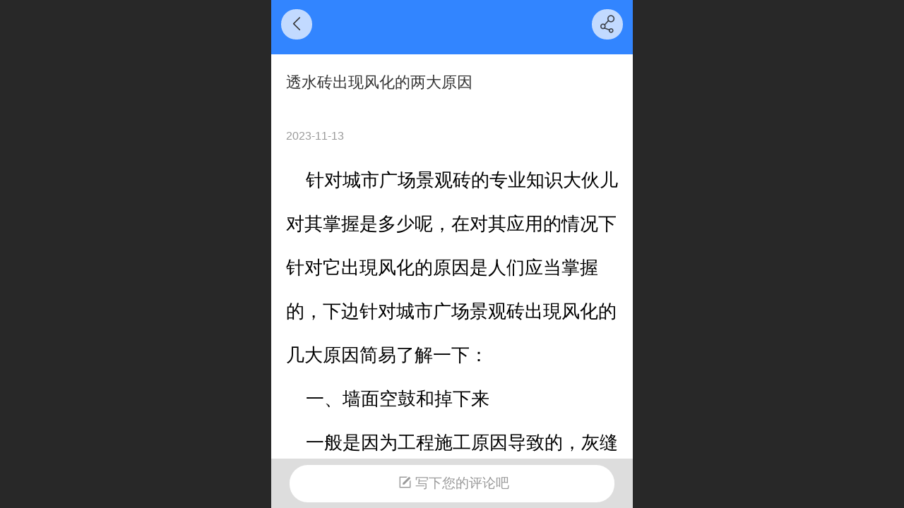

--- FILE ---
content_type: text/html; charset=UTF-8
request_url: http://m.kailijc.com/nd.jsp?mid=378&id=24&groupId=0
body_size: 19783
content:



<!--<html><head></head><body></body></html>-->
<!DOCTYPE html>
<html lang="zh">

<head>
    <title>透水砖出现风化的两大原因 - 贵州水泥管,贵州PC砖,贵州透水砖</title>
    <meta name="keywords" content="贵阳凯利建材有限公司,贵州pc砖,贵州pc砖厂,贵阳pc砖,贵阳pc砖厂,贵州pc砖生产厂家,贵阳pc砖生产厂家,贵州水泥管,贵阳水泥管,贵州水泥管生产厂家,贵阳水泥管生产厂家,贵州透水砖,贵阳透水砖厂,贵州透水砖生产厂家,贵阳透水砖批发厂家,贵州彩色透水混凝土,贵州彩色压印混凝土"><meta name="description" content="针对城市广场景观砖的专业知识大伙儿对其掌握是多少呢，在对其应用的情况下针对它出現风化的原因是人们应当掌握的，下边针对城市广场景观砖出現风化的几大原因简易了解一下： 一、墙面空鼓和掉下来 一般是因为工程施工原因导致的，灰缝操纵不善、灰浆不匀称或品质不太好、铺贴时反面退浆不匀称，均有将会造成这种缺点。 ">
    <meta http-equiv="Content-type" content="text/html; charset=utf-8">
    <meta http-equiv="X-UA-Compatible" content="IE=edge">
    <meta http-equiv="Cache-Control" content="no-transform" />
    <meta name="viewport" content="width=device-width, initial-scale=1.0, maximum-scale=1.0, user-scalable=0" />
    <meta name="apple-mobile-web-app-capable" content="yes">
    <meta name="layoutmode" content="standard">
    <meta name="apple-mobile-web-app-status-bar-style" content="black">
    <meta name="renderer" content="webkit">
    <meta content="always" name="referrer">
    <meta name="wap-font-scale" content="no">
    <meta content="telephone=no" name="format-detection" />
    <META HTTP-EQUIV="Pragma" CONTENT="no-cache">
    <link rel="dns-prefetch" href="//mo.faisys.com">
    <link rel="dns-prefetch" href="//jzfe.faisys.com">
    <link rel="dns-prefetch" href="//fe.508sys.com">
    <script type="text/javascript" src="//fe.508sys.com/browserChecked_1_0/js/browserCheck.min.js?v=202203281611"></script>
    <script type="text/javascript">
        if (!BrowserChecked({
                reverse: true,
                notSupportList: [{
                    name: "ie",
                    version: "9"
                }]
            }).isSupport) {
            window.location.href = "/lvBrowser.jsp?url=" + encodeURIComponent(location.href);
        }

    </script>

    
        <link rel="canonical" href="http://m.kailijc.com/nd.jsp?mid=378&id=24&groupId=0">
    <script>document.domain = 'm.kailijc.com'</script>
    <script>
        var _htmlFontSize = (function () {
            var clientWidth = document.documentElement ? document.documentElement.clientWidth : document.body
                .clientWidth;
            if (clientWidth > 768 && clientWidth < 1280) {
                clientWidth = 768;
            } else if (clientWidth >= 1280) {
                clientWidth = 512;
            }
            var fontSize = clientWidth / 16;
            if (fontSize <= 0) fontSize = 375 / 16;
            document.documentElement.style.fontSize = fontSize + "px";
            return fontSize;
        })();
    </script>

    <link type="text/css" href='//mo.faisys.com/dist/libs/css/base.min.css?v=202601191114'
        rel="stylesheet">

    
        <link type="text/css" href='//mo.faisys.com/dist/libs/css/baseOld.min.css?v=202601191114' rel="stylesheet">
    
    <script defer src="//mo.faisys.com/dist/visitor/client/915.14747400.js"></script><script defer src="//mo.faisys.com/dist/visitor/client/491.9737fae2.js"></script><script defer src="//mo.faisys.com/dist/visitor/client/main.40c41747.js"></script><link href="//mo.faisys.com/dist/visitor/client/main.3b92203d.css" rel="stylesheet">

    

    <link type="text/css" href="//mo.faisys.com/dist/libs/css/fontsIco.min.css" rel="stylesheet">


    <link rel='stylesheet' id='jzSingleModuleSkinFrame' type='text/css' href='//mos.faisys.com/27262970/2052/0/fkSingleModuleSkin.min.css?v=19700101080000'/>
<link rel='stylesheet' type='text/css' href='//jzfe.faisys.com/dist/jz/biz-shared/bizShared.min.css?v=202601211300'/>
<link rel='stylesheet' id='mobiStyleTemplateCss' type='text/css' href='//mo.faisys.com/css/template/1026_7.min.css?v=202307101206'/>
<link rel='stylesheet' id='css_faitest' type='text/css' href='//fe.508sys.com/faitest_1_4/css/faitest.min.css?v=202109281937'/>
<style id='specialModuleStyle'>
</style>
<style id='mobiTabStyleCss'>
</style>
<style id='mobiLabelStyleCss'>
</style>
<style id='mobiFoldStyleCss'>
.fk-foldStyle1 .f-formFoldButton.active{color: #3285ff;}
.fk-foldStyle1 .f-formFoldButton.active .icon-fold:before{color: #3285ff;}
.fk-foldStyle2 .f-formFoldButton.active{background: #3285ff;}
.fk-foldStyle3 .f-formFoldButton.active{color: #3285ff;}
.fk-foldStyle3 .f-formFoldButton.active .icon-fold:before{color: #3285ff;}
</style>
<style id='mobiNoticeStyleCss'>
.icon-noticeNewStyleIconClass-6{background-color: #3285ff;}
.icon-noticeNewStyleIconClass-7{background-color: #3285ff;}
.icon-noticeNewStyleIconClass-8{border-color: #3285ff;}
.icon-noticeNewStyleIconClass-8{color: #3285ff;}
.icon-noticeNewStyleIconClass-9{color: #3285ff;}
</style>
<style id='oldThemeColorStyle'>
.g_oldThemeColor{color: #3285ff;}
.g_oldThemeBdColor{border-color: #3285ff;}
.g_oldThemeBgColor{background-color: #3285ff;}
.g_oldThemefillColor{fill: #3285ff;}
.g_oldThemeHoverBgColor:hover{background-color: #3285ff;}
</style>
<style id='fixedAreaBoxStyle'>
.webFooterBox .ui-calendar-calendar .ui-state-active{background-color: #3285ff;}
.webFooterBox .ui-calendar-calendar .ui-calendar-startDate{background-color: #3285ff;}
.webFooterBox .ui-calendar-prev:after{color: #3285ff;}
.webFooterBox .ui-calendar-next:after{color: #3285ff;}
.webFooterBox .fk-calendarNav{background-color: #3285ff;}
</style>
<style id='footerNavStyle'>
 #p_footer_nav_wrap .s_hump .is_select .u_nav_icon_decorate .u_nav_icon{color: #fff;}
#p_footer_nav_wrap {display:none;}
.p_footer_nav .u_nav{width:;}
</style><style id='mobiCubeStyleModule'>
</style>
<style type="text/css" id='independentFooterBarSet'>
.webCustomerServiceBox{display:none;}
</style>
<style id='otherStyle'>
</style>
<style type='text/css' id='independentColStyle'>
</style>
<style id='mobiFloatBtnCss'>
.form .floatBtnStyle0 .middle{background-color: #3285ff;}
.form .floatBtnStyle1 .middle{background-color: #3285ff;}
.form .floatBtnStyle2 .middle{border-color: #3285ff;color: #3285ff;}
.form .floatBtnStyle5 .middle{border-color: #3285ff;color: #3285ff;}
.form .floatBtnStyle7 .middle{border-color: #3285ff;color: #3285ff;}
.form .floatBtnStyle3 .middle{background:-webkit-linear-gradient(bottom,  #3285ff 10%,rgba(152,194,255,1));background:-webkit-linear-gradient(bottom,  #3285ff 10%,rgba(152,194,255,1));}
.form .floatBtnStyle4 .middle{background:-webkit-linear-gradient(bottom,  #3285ff 10%,rgba(152,194,255,1));background:-webkit-linear-gradient(bottom,  #3285ff 10%,rgba(152,194,255,1));border-color: #3285ff;}
</style>
<style id='mobiBackTopBtnCss'>
.backTop .backTop_icon.icon-backTop0{background-color: #3285ff;color:#fff;}
.backTop .backTop_icon.icon-backTop1{background-color:#fff;color: #3285ff;}
.backTop .backTop_icon.icon-backTop2{background-color:#fff;color: #3285ff;border-color: #3285ff;}
</style>
<style id='mobiProductGroupCss'>
.jz_vertical_group_has_product .first_groupitem.selected .first_groupname, .jz_landscape_group_has_product .first_groupitem.selected .first_groupname, .jz_landscape_group_has_photo .first_groupitem.selected .first_groupname, .jz_vertical_group_has_photo .first_groupitem.selected .first_groupname {color: #3285ff;}
.jz_landscape_group_has_product .first_groupitem.selected:after, .jz_landscape_group_has_photo .first_groupitem.selected:after{position: absolute;left: 0; bottom: 0px; content: ''; width: 100%; height: .1rem; border-radius: .5rem; background-color: #3285ff;}
.jz_vertical_group_has_product .first_panel .mall_cart, .jz_landscape_group_has_product .first_panel .mall_cart{background-color: #3285ff;}
</style>
<style id='mobiStyleNav' type='text/css'>
#navbar {display:none;}
#navButton {display:none;}
.open .navItem:nth-child(2) {transition-delay: 160ms;} 
.open .navItem:nth-child(4) {transition-delay: 240ms;} 
#navbar_103 .icon-navItemIcon:before{content:'\e94e';content:'\e94e';} 
#navbar_103 .icon-navItemIcon{background-image:none;} 
.open .navItem:nth-child(6) {transition-delay: 320ms;} 
#navbar_104 .icon-navItemIcon:before{content:'\e6aa';content:'\e6aa';} 
#navbar_104 .icon-navItemIcon{background-image:none;} 
.open .navItem:nth-child(8) {transition-delay: 400ms;} 
#navbar_105 .icon-navItemIcon:before{content:'';content:'';} 
#navbar_105 .icon-navItemIcon{background-image:none;} 
.open .navItem:nth-child(10) {transition-delay: 480ms;} 
#navbar_1077 .icon-navItemIcon:before{content:'\e9dc';content:'\e9dc';} 
#navbar_1077 .icon-navItemIcon{background-image:none;} 
.open .navItem:nth-child(12) {transition-delay: 560ms;} 
#navbar_1079 .icon-navItemIcon:before{content:'\e684';content:'\e684';} 
#navbar_1079 .icon-navItemIcon{background-image:none;} 
.open .navItem:nth-child(14) {transition-delay: 640ms;} 
#navbar_1080 .icon-navItemIcon:before{content:'\e704';content:'\e704';} 
#navbar_1080 .icon-navItemIcon{background-image:none;} 
.open .navItem:nth-child(16) {transition-delay: 720ms;} 
#navbar_106 .icon-navItemIcon:before{content:'';content:'';} 
#navbar_106 .icon-navItemIcon{background-image:none;} 
.open .navItem:nth-child(18) {transition-delay: 800ms;} 
#navbar_1082 .icon-navItemIcon:before{content:'\e6b2';content:'\e6b2';} 
#navbar_1082 .icon-navItemIcon{background-image:none;} 
</style>
<style id='webDetailPageStyle' type="text/css">
.webDetailPage{display:none;}
#webFooter{display:none;}
.form:not(.module70):not(.module71){padding:0 !important;margin:0 !important;}
div.g_web{background:#fff;}
.webContainerBox{background:#fff;min-height:100%;}
.webContainerBox .form .formMiddle{background:#fff;}
.g_web .moveAnimation{transform:initial;}
.g_web .moveAnimation{-webkit-transform:initial;}
.g_web .webModuleContainer{transform:initial;}
.g_web .webModuleContainer{-webkit-transform:initial;}
</style>
<style id='mobiStyleService' type='text/css'>
.open .serviceNavItem:nth-child(2) {transition-delay: 160ms;} 
#svebar_1 .icon-serItemIcon:before{content:'\e62c';content:'\e62c';} 
#svebar_1 .icon-serItemIcon{background-image:none;} 
.open .serviceNavItem:nth-child(4) {transition-delay: 240ms;} 
#svebar_3 .icon-serItemIcon:before{content:'\e67c';content:'\e67c';} 
#svebar_3 .icon-serItemIcon{background-image:none;} 
.open .serviceNavItem:nth-child(6) {transition-delay: 320ms;} 
#svebar_4 .icon-serItemIcon:before{content:'\eb25';content:'\eb25';} 
#svebar_4 .icon-serItemIcon{background-image:none;} 
.open .serviceNavItem:nth-child(8) {transition-delay: 400ms;} 
#svebar_5 .icon-serItemIcon:before{content:'\e654';content:'\e654';} 
#svebar_5 .icon-serItemIcon{background-image:none;} 
</style>
<link rel='stylesheet' type='text/css' href='//fe.508sys.com/faitest_1_4/css/faitest.min.css?v=202109281937'/>
</head>

<body faiscoMobi="true" class="new_ui_body_wrap">
    <div id="preview" data-server-rendered="true" class="preview-area preview-area_visit g_locale2052" data-v-32ab3db8><!----> <!----> <div id="g_body" class="jz_themeV2 mobiCol28" data-v-32ab3db8><!----> <div class="webLeft" data-v-32ab3db8></div> <div id="g_web" class="g_web jz_theme_1026 jz_themePresetIndex_7 jz_newTheme jz_otherTheme" data-v-32ab3db8><div id="webLoading" class="loading" style="display: none" data-v-32ab3db8><div id="splashscreen" class="splashscreen ui-loader" data-v-32ab3db8><span class="ui-icon ui-icon-loading spin" data-v-32ab3db8></span></div></div> <div id="webTopBox" class="webTopBox" data-v-32ab3db8><div id="webTop" class="webTop" data-v-32ab3db8><div id="J_navExpandAnimate" class="jz_navExpendAnimate" data-v-32ab3db8></div> <!----> <!----></div></div> <div id="webHeaderBox" class="webHeaderBox webDetailPage webTitleClose" data-v-32ab3db8><!----> <div id="navButton" class="navButton" style="display:;" data-v-32ab3db8><div class="navButtonPanel" data-v-32ab3db8></div> <div class="menuNav" data-v-32ab3db8><div class="menuNavTip icon-menuNavTip" data-v-32ab3db8></div></div></div> <div id="headerWhiteBg" class="headerSiteMaskWhiteBg" data-v-32ab3db8></div> <div id="headerBg" class="headerSiteMaskBg" data-v-32ab3db8></div> <div id="webHeader" class="webHeader webHeaderBg" data-v-22389f19 data-v-32ab3db8><!----> <div id="mallThemeTopBarBg" class="mallThemeTopBarBg " data-v-22389f19></div> <div id="mallThemeTopBar" class="mallThemeTopBar  " data-v-22389f19><div class="jz_top_wrapper J_top_wrapper" data-v-22389f19><a class="J_to_back f_back faisco-icons-S000108" data-v-22389f19></a> <div class="f_input_box" data-v-22389f19><i class="f_icon_conter faisco-icons-S000182" data-v-22389f19></i> <input placeholder="搜索" data-v-22389f19></div> <a href="/index.jsp" class="f_top_right" data-v-22389f19><i class="f_home faisco-icons-S0000196" data-v-22389f19></i></a></div> <div class="logoTitleSide" data-v-22389f19><div class="logoArea" data-v-22389f19><span id="pageLogoMall" sid="0" pw="450" ph="450" class="pageLogo" data-v-22389f19><a alt hidefocus="true" href="/" data-v-22389f19><div id="pageLogoImgMall" class="J_logoImg logoImg" style="background-size:contain;background-position:center;background-repeat:no-repeat;background-image:url(//27262970.s21i.faiusr.com/4/ABUIABAEGAAg8oe4hQYo_rTjgwUwwgM4wgM.png);" data-v-22389f19></div></a></span></div> <div class="titleArea" data-v-22389f19><h1 style="font-weight:normal;font-size:inherit;display:inline-block;width:100%;overflow:hidden;text-overflow:ellipsis;" data-v-22389f19><a hidefocus="true" href="/" style="[object Object]" data-v-22389f19><span id="pageTitleMall" class="pageTitle" data-v-22389f19>贵阳凯利建材有限公司【官网】</span></a></h1></div></div> <div class="toolMenuSide" data-v-22389f19><div class="userEnterAera" data-v-22389f19><a href="profile.jsp" hidefocus="true" class="userEnterLink" data-v-22389f19><span class="userEnterIcon icon-userEnterIcon" data-v-22389f19></span> <span class="userEnterText" data-v-22389f19>
                            个人中心
                        </span></a></div> <div class="seacherAera" data-v-22389f19><span class="seacherBtnIcon icon-seacherBtnIcon" data-v-22389f19></span> <span class="seacherAeraText" data-v-22389f19>
                        搜索
                    </span></div></div></div> <div id="header" class="header-forLogo header mobiTitleClose" style="padding:0px;" data-v-22389f19><span id="pageLogo" sid="0" pw="450" ph="450" class="pageLogo" style="display:none;" data-v-22389f19><a href="/" data-v-22389f19><div id="pageLogoImg" class="J_logoImg logoImg" style="background-size:contain;background-position:center;background-repeat:no-repeat;background-image:url(//27262970.s21i.faiusr.com/4/ABUIABAEGAAg8oe4hQYo_rTjgwUwwgM4wgM.png);" data-v-22389f19></div></a></span> <span id="pageTitle" class="pageTitle" style="color:rgba(255, 255, 255, 1);font-size:20px;" data-v-22389f19><div style="font-weight:normal;font-size:inherit;display:inline-block;width:100%;overflow:hidden;text-overflow:ellipsis;" data-v-22389f19><a href="/" style="color:rgba(255, 255, 255, 1);font-size:20px;" data-v-22389f19>贵阳凯利建材有限公司【官网】</a></div></span></div></div> <div id="navbar" class="navbar navBaseIcon"><div id="navbarList" class="navbarList"></div> <div class="navTouchLeft"></div> <div class="navTouchRight"></div> <div class="navLeft icon-navLeft"></div> <div class="navRight icon-navRight"></div> <div class="jz_subMenuSeoGhost"></div> <!----></div> <!----></div> <div id="webBannerBox" class="webBannerBox moveAnimation webDetailPage" data-v-32ab3db8><div id="webMultilingualArea" class="multilingualArea" data-v-32ab3db8><div class="multilingual"><!----> <!----> <!----></div></div> <!----> <!----></div> <div id="webContainerBox" class="webContainerBox" style="overflow:hidden;" data-v-32ab3db8><div id="webModuleContainer" class="webModuleContainer" data-v-32ab3db8><div id="module27" _moduleStyle="49" _autoHeight="1" _height="0" _autoWidth="1" _width="0" _inPopupZone="0" _inTab="0" _inFold="0" _infloatzone="0" _bHeight="0" _headerHiden="1" class="form Handle module27 formStyle49" data-v-32ab3db8><div _bannerAutoHeight="1" class="formBannerTitle formBannerTitle27" style="display:none;"><div class="titleLeft titleLeft27"></div> <div class="clearFix titleCenter titleCenter27"><div class="titleText titleText27"><div class="titleTextIcon icon-titleText">
                     
                </div> <div class="textContent"><span class="textModuleName">文章详情</span> <!----> <div class="textContentSubTitle">
                        副标题
                    </div></div></div> <!----> <!----> <!----></div> <div class="titleRight titleRight27"></div></div> <div class="formMiddle formMiddle27 detailPageFormMiddle"><div class="middleLeft middleLeft27"></div> <div class="middleCenter middleCenter27"><div _innerType="0" class="formMiddleContent moduleContent formMiddleContent27"><div class="module_content"><!----> <div id="newsNewDetailPanel27" class="newsNewDetailPanel newsDetailV3Panel"><div id="productDetailHeader27" class="productDetailHeader detailHeaderColor"><span class="icon-gClose g_round g_iconMiddle newsBack icon-defaultColor"></span> <!----> <span id="newsDetailShare" class="icon-share g_iconMiddle g_round newsShare icon-defaultColor"></span></div> <div id="newsDetail27" class="newsDetail fk_notMallThemeNewDetail" data-v-5c5dfada><div id="newsDetailPanel" data-v-5c5dfada><div id="newsFigure27" alt="封面图" src-original="//27262970.s21i.faiusr.com/2/ABUIABACGAAgjPK2hQYo0bnwzwMw6Ac4oAY.jpg" class="newsFigure J_img_lazyload" style="display:none;width:100%;height:9.6rem;background-image:url(//mo.faisys.com/image/loading/transparent.png);" data-v-5c5dfada><!----></div> <div class="newsInfoTitle title-textStyle" data-v-5c5dfada><div class="g_displayClamp2 displayClamp2Style" data-v-5c5dfada><h1 class="textTitle" style="font:inherit;color:inherit;background:inherit;" data-v-5c5dfada>透水砖出现风化的两大原因</h1></div> <!----></div> <div class="newsContentPanel" data-v-5c5dfada><div class="newsCustomPanel notNewNewsCustomPanel" data-v-5c5dfada><!----> <div class="newsCustom newsDate" data-v-5c5dfada>2023-11-13</div> <!----></div> <div class="newsContent richContent" data-v-5c5dfada><div ref-name="newsContent" data-v-5c5dfada><div class="jz_fix_ue_img"><p style="color:#666666;font-family:微软雅黑, helvetica, 黑体, arial, tahoma;font-size:0.95rem;text-indent:28px;line-height:2em"><span style="margin:0.0rem;font-size:0.8rem;color:#000000">针对城市广场景观砖的专业知识大伙儿对其掌握是多少呢，在对其应用的情况下针对它出現风化的原因是人们应当掌握的，下边针对城市广场景观砖出現风化的几大原因简易了解一下：</span></p><p style="color:#666666;font-family:微软雅黑, helvetica, 黑体, arial, tahoma;font-size:0.95rem;text-indent:28px;line-height:2em"><span style="margin:0.0rem;font-size:0.8rem;color:#000000">一、墙面空鼓和掉下来</span></p><p style="color:#666666;font-family:微软雅黑, helvetica, 黑体, arial, tahoma;font-size:0.95rem;text-indent:28px;line-height:2em"><span style="margin:0.0rem;font-size:0.8rem;color:#000000">一般是因为工程施工原因导致的，灰缝操纵不善、灰浆不匀称或品质不太好、铺贴时反面退浆不匀称，均有将会造成这种缺点。</span></p><p style="color:#666666;font-family:微软雅黑, helvetica, 黑体, arial, tahoma;font-size:0.95rem;text-indent:28px;line-height:2em"><span style="margin:0.0rem;font-size:0.8rem;color:#000000">二、中后期龟裂</span></p><p style="color:#666666;font-family:微软雅黑, helvetica, 黑体, arial, tahoma;font-size:0.95rem;text-indent:28px;line-height:2em"><span style="margin:0.0rem;font-size:0.8rem;color:#000000">就是指城市广场景观砖在铺贴一段时间后，在其釉层上出現细微的裂痕，能够渗透到黑墨水等染液，在应用空气相对湿度很大时非常容易出現这类缺点。出現的原因有2个：</span></p><p style="color:#666666;font-family:微软雅黑, helvetica, 黑体, arial, tahoma;font-size:0.95rem;text-indent:28px;line-height:2em"><span style="margin:0.0rem;font-size:0.8rem;color:#000000">1、城市广场景观砖的本质品质不太好</span></p><p style="color:#666666;font-family:微软雅黑, helvetica, 黑体, arial, tahoma;font-size:0.95rem;text-indent:28px;line-height:2em"><span style="margin:0.0rem;font-size:0.8rem;color:#000000">假如砖的抗龟裂性达不上规范的规定，在湿冷的自然环境中铺贴一段时间后，会因为內部地应力的功效造成釉层龟裂，这类原因造成的龟裂遍布较为匀称，沒有一定的规律性，在不一样的地区、不一样的屋子、不一样的工程建筑上，要是应用标准同样或类似，出現龟裂的几率一样。</span></p><p style="color:#666666;font-family:微软雅黑, helvetica, 黑体, arial, tahoma;font-size:0.95rem;text-indent:28px;line-height:2em"><span style="margin:0.0rem;font-size:0.8rem;color:#000000">2、工程施工的原因</span></p><p style="color:#666666;font-family:微软雅黑, helvetica, 黑体, arial, tahoma;font-size:0.95rem;text-indent:28px;line-height:2em"><span style="margin:0.0rem;font-size:0.8rem;color:#000000">预制构件构造、灰浆的配制、铺贴的方式 也通常会造成中后期龟裂，假如屋子埋有明线且埋线双眼皮深层过浅，将会会造成在一条线上出現龟裂，基本下边有木质预制构件，也将会出現有齐整样子的龟裂，若同一批砖在不一样的屋子里由不一样的职工铺贴后，而应用自然环境基本一致，一个屋子的完好无损，另一屋子的产生龟裂，若另外清除预制构件构造的原因，则很有可能与灰浆的配制和铺贴的方式 有关联。</span></p><p style="text-align:center"><span style="margin:0.0rem;font-size:0.8rem" contenteditable="true"><img src="//mo.faisys.com/image/loading/transparent.png" alt="贵州透水砖厂家" style="float:none;width:500px;max-width:100%" / src-original="//27262970.s21i.faiusr.com/2/ABUIABACGAAgjPK2hQYo0bnwzwMw6Ac4oAY!500x500.jpg" class=J_img_lazyload vwidth=1000 vheight=800></span></p><p style="text-align:center"><br /></p><p style="color:#666666;font-family:微软雅黑, helvetica, 黑体, arial, tahoma;font-size:0.95rem;text-indent:28px;line-height:2.5em"><span style="margin:0.0rem;font-size:0.8rem">针对城市广场景观砖出現风化的原因掌握了以后，在之后的应用中坚信会为人们产生更大的便捷，那样也可以更强的避免它出現风化。</span></p><p style="text-align:center"><br /></p></div></div> <!----> <!----></div> <!----> <!----> <!----> <div id="newsDetailV3Share" class="icon-share newsShare" data-v-5c5dfada><span data-v-5c5dfada>分享</span></div> <div id="paginationDiv27" data-v-5c5dfada><div class="g_separator next_separator"></div> <div class="newsNext"><div class="prevNextContent">下一篇：<span>这是*后一篇</span></div></div> <div class="newsPrev"><div class="prevNextContent">上一篇：<span>这是**篇</span></div></div></div></div> <!----> <!----> <div id="renderInNewsDetailComment" data-v-5c5dfada></div></div></div></div> <div class="newsBottom J_newsBottom"><div id="postComment" class="postComment"><span class="icon-postComm"></span>写下您的评论吧</div></div> <div id="userCommentPanel" class="userCommentPanel" style="display:none;"><div class="userCommentHead"><span class="userCommentGoBack icon-gClose g_iconMiddle"></span>发表评论<a href="/" class="userCommentGoHome icon-gHome g_iconMiddle"></a></div> <div class="userCommentBody"><!----> <ul class="tabUl"><li id="tabUserLi1" data="1" class="tabLi tabActive g_main_color_v3 g_main_bdColor_v3">登录评论</li><li id="tabUserLi2" data="2" class="tabLi">匿名评论</li></ul> <div class="tabBody"><div id="tabUserPanel1" class="tabPanel tabPanelAtive"><!----> <div class="userCommentInfo"><div class="g_globalLine"><input id="user" placeholder="请输入账号" type="text" maxlength="50" class="itemEdit g_input"> <span class="icon-mnameIcon"></span></div> <div class="g_globalLine"><input id="password" type="password" maxlength="20" placeholder="请输入密码" class="itemEdit g_input"> <span class="icon-mpswIcon"></span></div> <div id="userCommentRemarkPanel1"><div class="g_globalLine"><textarea id="userCommentRemark" minlength="2" maxlength="1000" placeholder="请输入内容：" class="itemEdit msgIcon g_textArea"></textarea> <span class="icon-mmsgIcon"></span></div></div> <div id="userCommentLoginAndComform" class="userCommentComform g_button g_main_bgColor_v3">提交</div></div></div> <div id="tabUserPanel2" class="tabPanel"><!----> <div id="userCommentInfo2" class="userCommentInfo"><div class="g_globalLine"><input id="anonymityCommentUser" type="text" maxlength="50" placeholder="请输入昵称" class="itemEdit g_input"> <span class="icon-mnameIcon"></span></div> <div id="userCommentRemarkPanel2"></div> <div id="anonymityCommentComform" class="userCommentComform g_button g_main_bgColor_v3">提交</div></div></div> <input id="postCommentId" type="hidden" value="24"></div></div></div></div></div></div> <div class="middleRight middleRight27"></div></div> <!----></div> <!----> <div id="bookingPanelTriggle" data-v-32ab3db8></div></div></div> <!----> <div id="webFooterBox" class="webFooterBox" data-v-32ab3db8><!----> <div id="webFooter" class="webFooter webDetailPage" data-v-32ab3db8><div id="footer" class="footer mallThemeFooter" data-v-0e602246><div class="bottomdiv" data-v-0e602246><div class="bottom" data-v-0e602246><div class="backtop" data-v-0e602246>top<b data-v-0e602246></b></div></div></div> <div class="footerMenu" data-v-0e602246><div class="footerMenuItem" data-v-0e602246><span class="footerMenuItemText homePage" data-v-0e602246><a href="/cn/" hidefocus="true" class="homePageLink" data-v-0e602246>主页</a></span></div> <div class="footerMenuItem" data-v-0e602246><span class="footerMenuItemText memberCenter" data-v-0e602246><a href="/cn/profile.jsp" hidefocus="true" class="memberCenterLink" data-v-0e602246>个人中心</a></span></div> <div class="footerMenuItem" data-v-0e602246><span class="footerMenuItemText siteVis" data-v-0e602246><a href="http://www.kailijc.com/cn/?_siteUrl" target="_blank" hidefocus="true" class="siteVisLink" data-v-0e602246>电脑版</a></span></div> <!----></div> <div class="technical" data-v-0e602246><div class="technicalSupport footerInfo J_footerInfo" style="display: block" data-v-0e602246><p style="line-height:1.7em;"><span style="font-family:Arial;"><span style="font-family:Arial;color:#666666;">©</span><span style="font-family:mp-quote, -apple-system-font, blinkmacsystemfont, &amp;quot;font-size:0.6037735849056604rem;color:#666666">贵阳凯利建材有限公司</span></span><span style="color:#666666;"> 版权所有</span></p></div> <div class="technicalSupport" data-v-0e602246><!----> <!----> <!----> <a href="http://www.kailijc.com/cn/?_siteUrl" target="_blank" hidefocus="true" class="PcVer" data-v-0e602246>电脑版</a> <!----></div> <!----></div></div></div> <div id="fullScreenDivCotainer" class="fullScreenDivCotainer" data-v-32ab3db8></div></div> <div id="webCustomerServiceBox" class="webCustomerServiceBox"><div id="fixedWrap"><div id="customerServiceDiv" class="customerServiceDiv"><div id="customServiceLine_1" class="customServiceLine"></div> <div id="customerServiceType_1" class="service serviceClass_1"><div id="serviceNavItem_1" class="serviceNavItem navItem navItem_1icon-navItem" style="position: relative"><!----> <a id="numberHref_1" href="javascript:;" class="J_showMorePhone" style="cursor:pointer;"><div class="serBaseIcon"><div id="svebar_1" class="icon"><span class="serItemIcon icon-serItemIcon"></span> <div id="describeName_1" class="describe">电话咨询</div></div></div></a></div></div><div id="customServiceLine_3" class="customServiceLine"></div> <div id="customerServiceType_3" class="service serviceClass_3"><div id="serviceNavItem_3" class="serviceNavItem navItem navItem_3icon-navItem" style="position: relative"><!----> <a id="numberHref_3" href="https://map.baidu.com/poi/%E5%87%AF%E5%88%A9%E5%BB%BA%E6%9D%90/@11865448.535,3073952.23,19z?uid=68c6201dd6b9adc3adb22ab9&amp;ugc_type=3&amp;ugc_ver=1&amp;device_ratio=1&amp;compat=1&amp;querytype=detailConInfo&amp;da_src=shareurl"><div class="serBaseIcon"><div id="svebar_3" class="icon"><span class="serItemIcon icon-serItemIcon"></span> <div id="describeName_3" class="describe">在线地图</div></div></div></a></div></div><div id="customServiceLine_4" class="customServiceLine"></div> <div id="customerServiceType_4" class="service serviceClass_4"><div id="serviceNavItem_4" class="serviceNavItem navItem navItem_4icon-navItem" style="position: relative"><!----> <a id="numberHref_4" href="javascript: Mobi.showWeChatService(&quot;//27262970.s21i.faiusr.com/2/ABUIABACGAAgj9LChQYoo7GXzQQwrgM4rgM.jpg&quot;);"><div class="serBaseIcon"><div id="svebar_4" class="icon"><span class="serItemIcon icon-serItemIcon"></span> <div id="describeName_4" class="describe">微信平台</div></div></div></a></div></div><div id="customServiceLine_5" class="customServiceLine"></div> <div id="customerServiceType_5" class="service serviceClass_5"><div id="serviceNavItem_5" class="serviceNavItem navItem navItem_5icon-navItem" style="position: relative"><!----> <a id="numberHref_5" href="javascript: Mobi.showShare(&quot;&quot;);"><div class="serBaseIcon"><div id="svebar_5" class="icon"><span class="serItemIcon icon-serItemIcon"></span> <div id="describeName_5" class="describe">一键分享</div></div></div></a></div></div></div></div></div> <div class="u_area_box_wrap J_area_box_wrap" data-v-32ab3db8><div id="fixedAreaBox" tplid="1026_7" class="fixedAreaBox fixedAreaBox1026_7" data-v-32ab3db8></div></div> <div id="mobiReviewPage" data-v-32ab3db8></div> <!----> <div id="fixedRightSideBtns" data-v-32ab3db8><!----> <!----></div> <!----> <div class="webBackgroundBox webDetailPage" data-v-32ab3db8><div id="webBodyBackground" class="webBackground webBackgroundFix"></div> <div id="navExistOffPanel" class="navExistOffPanel"></div></div></div> <div class="webRight" data-v-32ab3db8></div> <div id="hiddenModuleForms" class="hiddenModuleForms" style="display: none" data-v-32ab3db8></div></div> <!----></div><script type="text/javascript">window.__INITIAL_STATE__ = {"currentPageModuleIds":[27],"currentPageModuleIdMap":{"27":{"id":27,"flag":0,"type":27,"style":49,"content":{"pageElementList":{"showViews":1,"showPrevNext":0,"showGroup":1,"showAuthor":0,"showDate":0,"showSource":1,"showLink":1,"showHomePage":1,"sbb":0,"showSubTitle":0},"firstPageSize":{"type":0,"width":5,"height":3},"titleStyle":{"t":0,"s":16,"w":0,"c":"","fct":0,"a":0},"fgp":false,"shareLinkList":["Weixin","graphic_poster","sina_weibo","qq_zone","qq_share","douban","baidu_tieba","copy_url"],"pageStyle":1,"ss":0,"dataCompatible":false,"hdm":0,"bm":0,"ci":0,"tw":0},"prop0":0,"name":"","headerTitle":false,"renderOptions":{"isSpider":false,"isOpen":true,"isNeedLogin":false,"currentNewsAttachAllow":true,"isNewsCommentNoMemberLimit":true,"linkLang":"","newsInfo":{"aid":27262970,"id":24,"title":"透水砖出现风化的两大原因","date":1699868220000,"content":"\u003Cdiv class=\"jz_fix_ue_img\"\u003E\u003Cp style=\"color:#666666;font-family:微软雅黑, Helvetica, 黑体, Arial, Tahoma;font-size:19.2px;text-indent:28px;line-height:2em;\"\u003E\u003Cspan style=\"margin:0px;font-size:16px;color:#000000;\"\u003E针对城市广场景观砖的专业知识大伙儿对其掌握是多少呢，在对其应用的情况下针对它出現风化的原因是人们应当掌握的，下边针对城市广场景观砖出現风化的几大原因简易了解一下：\u003C\u002Fspan\u003E\u003C\u002Fp\u003E\u003Cp style=\"color:#666666;font-family:微软雅黑, Helvetica, 黑体, Arial, Tahoma;font-size:19.2px;text-indent:28px;line-height:2em;\"\u003E\u003Cspan style=\"margin:0px;font-size:16px;color:#000000;\"\u003E一、墙面空鼓和掉下来\u003C\u002Fspan\u003E\u003C\u002Fp\u003E\u003Cp style=\"color:#666666;font-family:微软雅黑, Helvetica, 黑体, Arial, Tahoma;font-size:19.2px;text-indent:28px;line-height:2em;\"\u003E\u003Cspan style=\"margin:0px;font-size:16px;color:#000000;\"\u003E一般是因为工程施工原因导致的，灰缝操纵不善、灰浆不匀称或品质不太好、铺贴时反面退浆不匀称，均有将会造成这种缺点。\u003C\u002Fspan\u003E\u003C\u002Fp\u003E\u003Cp style=\"color:#666666;font-family:微软雅黑, Helvetica, 黑体, Arial, Tahoma;font-size:19.2px;text-indent:28px;line-height:2em;\"\u003E\u003Cspan style=\"margin:0px;font-size:16px;color:#000000;\"\u003E二、中后期龟裂\u003C\u002Fspan\u003E\u003C\u002Fp\u003E\u003Cp style=\"color:#666666;font-family:微软雅黑, Helvetica, 黑体, Arial, Tahoma;font-size:19.2px;text-indent:28px;line-height:2em;\"\u003E\u003Cspan style=\"margin:0px;font-size:16px;color:#000000;\"\u003E就是指城市广场景观砖在铺贴一段时间后，在其釉层上出現细微的裂痕，能够渗透到黑墨水等染液，在应用空气相对湿度很大时非常容易出現这类缺点。出現的原因有2个：\u003C\u002Fspan\u003E\u003C\u002Fp\u003E\u003Cp style=\"color:#666666;font-family:微软雅黑, Helvetica, 黑体, Arial, Tahoma;font-size:19.2px;text-indent:28px;line-height:2em;\"\u003E\u003Cspan style=\"margin:0px;font-size:16px;color:#000000;\"\u003E1、城市广场景观砖的本质品质不太好\u003C\u002Fspan\u003E\u003C\u002Fp\u003E\u003Cp style=\"color:#666666;font-family:微软雅黑, Helvetica, 黑体, Arial, Tahoma;font-size:19.2px;text-indent:28px;line-height:2em;\"\u003E\u003Cspan style=\"margin:0px;font-size:16px;color:#000000;\"\u003E假如砖的抗龟裂性达不上规范的规定，在湿冷的自然环境中铺贴一段时间后，会因为內部地应力的功效造成釉层龟裂，这类原因造成的龟裂遍布较为匀称，沒有一定的规律性，在不一样的地区、不一样的屋子、不一样的工程建筑上，要是应用标准同样或类似，出現龟裂的几率一样。\u003C\u002Fspan\u003E\u003C\u002Fp\u003E\u003Cp style=\"color:#666666;font-family:微软雅黑, Helvetica, 黑体, Arial, Tahoma;font-size:19.2px;text-indent:28px;line-height:2em;\"\u003E\u003Cspan style=\"margin:0px;font-size:16px;color:#000000;\"\u003E2、工程施工的原因\u003C\u002Fspan\u003E\u003C\u002Fp\u003E\u003Cp style=\"color:#666666;font-family:微软雅黑, Helvetica, 黑体, Arial, Tahoma;font-size:19.2px;text-indent:28px;line-height:2em;\"\u003E\u003Cspan style=\"margin:0px;font-size:16px;color:#000000;\"\u003E预制构件构造、灰浆的配制、铺贴的方式&nbsp;也通常会造成中后期龟裂，假如屋子埋有明线且埋线双眼皮深层过浅，将会会造成在一条线上出現龟裂，基本下边有木质预制构件，也将会出現有齐整样子的龟裂，若同一批砖在不一样的屋子里由不一样的职工铺贴后，而应用自然环境基本一致，一个屋子的完好无损，另一屋子的产生龟裂，若另外清除预制构件构造的原因，则很有可能与灰浆的配制和铺贴的方式&nbsp;有关联。\u003C\u002Fspan\u003E\u003C\u002Fp\u003E\u003Cp style=\"text-align:center\"\u003E\u003Cspan style=\"margin:0px;font-size:16px;\" contenteditable=\"true\"\u003E\u003Cimg src=\"_fairoot_ABUIABACGAAgjPK2hQYo0bnwzwMw6Ac4oAY\" alt=\"贵州透水砖厂家\" style=\"float:none;width:500px;height:400px;\" \u002F\u003E\u003C\u002Fspan\u003E\u003C\u002Fp\u003E\u003Cp style=\"text-align:center\"\u003E\u003Cbr \u002F\u003E\u003C\u002Fp\u003E\u003Cp style=\"color:#666666;font-family:微软雅黑, Helvetica, 黑体, Arial, Tahoma;font-size:19.2px;text-indent:28px;line-height:2.5em;\"\u003E\u003Cspan style=\"margin:0px;font-size:16px;\"\u003E针对城市广场景观砖出現风化的原因掌握了以后，在之后的应用中坚信会为人们产生更大的便捷，那样也可以更强的避免它出現风化。\u003C\u002Fspan\u003E\u003C\u002Fp\u003E\u003Cp style=\"text-align:center\"\u003E\u003Cbr \u002F\u003E\u003C\u002Fp\u003E\u003C\u002Fdiv\u003E","type":"","wid":0,"top":0,"createTime":1621927722000,"groupId":0,"updateTime":1699869565000,"seoKeyword":"","seoDesc":"","author":"","source":"","link":"","sid":1,"views":0,"flag":0,"browserTitle":"","pictureId":"ABUIABACGAAgjPK2hQYo0bnwzwMw6Ac4oAY","summary":"针对城市广场景观砖的专业知识大伙儿对其掌握是多少呢，在对其应用的情况下针对它出現风化的原因是人们应当掌握的，下边针对城市广场景观砖出現风化的几大原因简易了解一下：一、墙面空鼓和掉下来一般是因为工程施工原因导致的，灰缝操纵不善、灰浆不匀称或品质不太好、铺贴时反面退浆不匀称，均有将会造成这种缺点。二、中后期龟裂就是指城市广场景观砖在铺贴一段时间后，在其釉层上出現细微的裂痕，能够渗透到黑墨水等染液...","authMemberLevelId":-1,"groupIds":"[1]","attachIds":"[]","mobiContent":"","cusUrlAddress":"","authBuddyGroupIdBit":0,"authStatus":0,"subTitle":"","hasPublished":true,"authBuddyGroupIdList":[],"nlPictureId":"","headPictureId":"no-pic","articleExtLink":"","nlPictureIdTwo":"","nlPictureIdThree":"","cuav2":{"cut":"","p":"","d":"","md":"","mp":"","ocu":false,"icu":true},"recommendNews":{"ns":true,"ids":[],"groupIds":[],"t":0},"adma":{"dt":0,"mld":-1,"mgids":[],"mgidb":0},"wxMediaId":"","wxShareIcon":{"tt":0,"dt":0,"it":0,"id":"","tit":"","cont":""}},"templateDesignType":1,"picturePath":"\u002F\u002F27262970.s21i.faiusr.com\u002F2\u002FABUIABACGAAgjPK2hQYo0bnwzwMw6Ac4oAY.jpg","loadingPath":"\u002F\u002Fmo.faisys.com\u002Fimage\u002Floading\u002Ftransparent.png","newsDate":"2023-11-13","newsContent":"\u003Cdiv class=\"jz_fix_ue_img\"\u003E\u003Cp style=\"color:#666666;font-family:微软雅黑, helvetica, 黑体, arial, tahoma;font-size:0.95rem;text-indent:28px;line-height:2em\"\u003E\u003Cspan style=\"margin:0.0rem;font-size:0.8rem;color:#000000\"\u003E针对城市广场景观砖的专业知识大伙儿对其掌握是多少呢，在对其应用的情况下针对它出現风化的原因是人们应当掌握的，下边针对城市广场景观砖出現风化的几大原因简易了解一下：\u003C\u002Fspan\u003E\u003C\u002Fp\u003E\u003Cp style=\"color:#666666;font-family:微软雅黑, helvetica, 黑体, arial, tahoma;font-size:0.95rem;text-indent:28px;line-height:2em\"\u003E\u003Cspan style=\"margin:0.0rem;font-size:0.8rem;color:#000000\"\u003E一、墙面空鼓和掉下来\u003C\u002Fspan\u003E\u003C\u002Fp\u003E\u003Cp style=\"color:#666666;font-family:微软雅黑, helvetica, 黑体, arial, tahoma;font-size:0.95rem;text-indent:28px;line-height:2em\"\u003E\u003Cspan style=\"margin:0.0rem;font-size:0.8rem;color:#000000\"\u003E一般是因为工程施工原因导致的，灰缝操纵不善、灰浆不匀称或品质不太好、铺贴时反面退浆不匀称，均有将会造成这种缺点。\u003C\u002Fspan\u003E\u003C\u002Fp\u003E\u003Cp style=\"color:#666666;font-family:微软雅黑, helvetica, 黑体, arial, tahoma;font-size:0.95rem;text-indent:28px;line-height:2em\"\u003E\u003Cspan style=\"margin:0.0rem;font-size:0.8rem;color:#000000\"\u003E二、中后期龟裂\u003C\u002Fspan\u003E\u003C\u002Fp\u003E\u003Cp style=\"color:#666666;font-family:微软雅黑, helvetica, 黑体, arial, tahoma;font-size:0.95rem;text-indent:28px;line-height:2em\"\u003E\u003Cspan style=\"margin:0.0rem;font-size:0.8rem;color:#000000\"\u003E就是指城市广场景观砖在铺贴一段时间后，在其釉层上出現细微的裂痕，能够渗透到黑墨水等染液，在应用空气相对湿度很大时非常容易出現这类缺点。出現的原因有2个：\u003C\u002Fspan\u003E\u003C\u002Fp\u003E\u003Cp style=\"color:#666666;font-family:微软雅黑, helvetica, 黑体, arial, tahoma;font-size:0.95rem;text-indent:28px;line-height:2em\"\u003E\u003Cspan style=\"margin:0.0rem;font-size:0.8rem;color:#000000\"\u003E1、城市广场景观砖的本质品质不太好\u003C\u002Fspan\u003E\u003C\u002Fp\u003E\u003Cp style=\"color:#666666;font-family:微软雅黑, helvetica, 黑体, arial, tahoma;font-size:0.95rem;text-indent:28px;line-height:2em\"\u003E\u003Cspan style=\"margin:0.0rem;font-size:0.8rem;color:#000000\"\u003E假如砖的抗龟裂性达不上规范的规定，在湿冷的自然环境中铺贴一段时间后，会因为內部地应力的功效造成釉层龟裂，这类原因造成的龟裂遍布较为匀称，沒有一定的规律性，在不一样的地区、不一样的屋子、不一样的工程建筑上，要是应用标准同样或类似，出現龟裂的几率一样。\u003C\u002Fspan\u003E\u003C\u002Fp\u003E\u003Cp style=\"color:#666666;font-family:微软雅黑, helvetica, 黑体, arial, tahoma;font-size:0.95rem;text-indent:28px;line-height:2em\"\u003E\u003Cspan style=\"margin:0.0rem;font-size:0.8rem;color:#000000\"\u003E2、工程施工的原因\u003C\u002Fspan\u003E\u003C\u002Fp\u003E\u003Cp style=\"color:#666666;font-family:微软雅黑, helvetica, 黑体, arial, tahoma;font-size:0.95rem;text-indent:28px;line-height:2em\"\u003E\u003Cspan style=\"margin:0.0rem;font-size:0.8rem;color:#000000\"\u003E预制构件构造、灰浆的配制、铺贴的方式 也通常会造成中后期龟裂，假如屋子埋有明线且埋线双眼皮深层过浅，将会会造成在一条线上出現龟裂，基本下边有木质预制构件，也将会出現有齐整样子的龟裂，若同一批砖在不一样的屋子里由不一样的职工铺贴后，而应用自然环境基本一致，一个屋子的完好无损，另一屋子的产生龟裂，若另外清除预制构件构造的原因，则很有可能与灰浆的配制和铺贴的方式 有关联。\u003C\u002Fspan\u003E\u003C\u002Fp\u003E\u003Cp style=\"text-align:center\"\u003E\u003Cspan style=\"margin:0.0rem;font-size:0.8rem\" contenteditable=\"true\"\u003E\u003Cimg src=\"\u002F\u002Fmo.faisys.com\u002Fimage\u002Floading\u002Ftransparent.png\" alt=\"贵州透水砖厂家\" style=\"float:none;width:500px;max-width:100%\" \u002F src-original=\"//27262970.s21i.faiusr.com/2/ABUIABACGAAgjPK2hQYo0bnwzwMw6Ac4oAY!500x500.jpg\" class=J_img_lazyload vwidth=1000 vheight=800\u003E\u003C\u002Fspan\u003E\u003C\u002Fp\u003E\u003Cp style=\"text-align:center\"\u003E\u003Cbr \u002F\u003E\u003C\u002Fp\u003E\u003Cp style=\"color:#666666;font-family:微软雅黑, helvetica, 黑体, arial, tahoma;font-size:0.95rem;text-indent:28px;line-height:2.5em\"\u003E\u003Cspan style=\"margin:0.0rem;font-size:0.8rem\"\u003E针对城市广场景观砖出現风化的原因掌握了以后，在之后的应用中坚信会为人们产生更大的便捷，那样也可以更强的避免它出現风化。\u003C\u002Fspan\u003E\u003C\u002Fp\u003E\u003Cp style=\"text-align:center\"\u003E\u003Cbr \u002F\u003E\u003C\u002Fp\u003E\u003C\u002Fdiv\u003E","groupDataList":[{"id":1,"name":"新闻资讯"}],"viewList":[],"shareData":{"browserTitle":"","shareUrl":"http:\u002F\u002Fm.kailijc.com\u002F\u002Fnd.jsp?_sc=2&id=24","shareLinkList":"[{\"url\":\"?\",\"icon\":\"Weixin\"},{\"url\":\"?\",\"icon\":\"graphic_poster\"},{\"url\":\"http:\u002F\u002Fservice.weibo.com\u002Fshare\u002Fshare.php?title=&nbsp;&url=http:\u002F\u002Fm.kailijc.com\u002F\u002Fnd.jsp?_sc=2&id=24&pic=\",\"icon\":\"sina_weibo\"},{\"url\":\"http:\u002F\u002Fsns.qzone.qq.com\u002Fcgi-bin\u002Fqzshare\u002Fcgi_qzshare_onekey?summary=&nbsp;&url=http:\u002F\u002Fm.kailijc.com\u002F\u002Fnd.jsp?_sc=2&id=24&pics=http:\u002F\u002F27262970.s21i.faiusr.com\u002F2\u002FABUIABACGAAgjPK2hQYo0bnwzwMw6Ac4oAY.jpg&title=&nbsp;\",\"icon\":\"qq_zone\"},{\"url\":\"http:\u002F\u002Fconnect.qq.com\u002Fwidget\u002Fshareqq\u002Findex.html?summary=http%3A%2F%2Fm.kailijc.com%2F%2Fnd.jsp%3F_sc%3D2%26id%3D24&url=http:\u002F\u002Fm.kailijc.com\u002F\u002Fnd.jsp?_sc=2&id=24&pics=\u002F\u002F27262970.s21i.faiusr.com\u002F2\u002FABUIABACGAAgjPK2hQYo0bnwzwMw6Ac4oAY.jpg&title=\",\"icon\":\"qq_share\"},{\"url\":\"http:\u002F\u002Fshuo.douban.com\u002F!service\u002Fshare?name=http%3A%2F%2Fm.kailijc.com%2F%2Fnd.jsp%3F_sc%3D2%26id%3D24&text=http:\u002F\u002Fm.kailijc.com\u002F\u002Fnd.jsp?_sc=2&id=24\",\"icon\":\"douban\"},{\"url\":\"http:\u002F\u002Ftieba.baidu.com\u002Ff\u002Fcommit\u002Fshare\u002FopenShareApi?comment=&url=http:\u002F\u002Fm.kailijc.com\u002F\u002Fnd.jsp?_sc=2&id=24&title=http%3A%2F%2Fm.kailijc.com%2F%2Fnd.jsp%3F_sc%3D2%26id%3D24\",\"icon\":\"baidu_tieba\"},{\"url\":\"http:\u002F\u002Fm.kailijc.com\u002F\u002Fnd.jsp?_sc=2&id=24&\",\"icon\":\"copy_url\"}]"},"prevNextArgs":{},"memberName":"","isLogin":false,"creatorMinlen":1,"commentMinlen":2,"commentMaxlen":1000,"viewAllow":true,"hasThirdCode":false,"grapicShareInfo":{"url":"http:\u002F\u002Fm.kailijc.com\u002F\u002Fnd.jsp?_sc=2&id=24","title":"透水砖出现风化的两大原因","img":"\u002F\u002F27262970.s21i.faiusr.com\u002F2\u002FABUIABACGAAgjPK2hQYo0bnwzwMw6Ac4oAY.jpg"},"showCaptcha":true,"indepentheadShow":false,"isHeadFixTheme":true,"openStaticUrl":false,"hideNews":false,"jz_newsAudit_tips":"该篇文章还未通过管理员审核，暂时不能浏览噢~","isOpenNewMobiNewsPreAndNext":true,"isShowPrevNext":true},"pattern":{"h":0,"w":0,"i":{"y":0},"a":{"t":0},"ts":{"t":1},"lts":{"t":1},"tran":100}}},"htmlFontSize":23.4375,"allNewsCount":0,"newsList":[],"newsGroupList":[],"columnModuleHiddenList":[],"delModuleList":[],"httpInCodeCount":0,"topTips":[],"mobiTipList":[],"pageScrollTop":0,"popupFormModuleIdMap":{},"popupFormId":0,"showSubTitleSkinIdList":[],"fullSiteSubTitleType":0,"header":{"headStyle":{},"logoJumpInfo":{},"title":{},"searchOptions":{},"openLanInfoList":[],"urls":[],"mallOpen":false,"allProductNum":0,"productGroupBtnHref":"","headerV2":{"title":{"fontType":1,"align":0,"font":{"size":20,"family":"","colorType":1,"color":"rgba(255, 255, 255, 1)"},"bgType":"0","bgFont":{"color":"rgba(0,0,0,1.0)","alpha":100},"bgImgFileId":"","bgImgStyle":"1","mbt":0,"mhl":0,"mbc":{"color":"#000","alpha":100},"mbi":"","mbit":1,"mti":0,"mths":0,"mtht":1,"name":"贵阳凯利建材有限公司【官网】","mbip":"\u002F\u002F2.ss.508sys.com\u002Fimage\u002Fno-pic.jpg"},"mallOpen":false,"urls":{"profileUrl":"profile.jsp","productGroupBtnHref":"pg.jsp","prUrl":"pr.jsp","mlistUrl":"mlist.jsp","indexUrl":"\u002Findex.jsp"},"allProductNum":104,"canUseNofollow":false,"isHeadHide":true,"isMallTheme":false,"logo":{"i":"ABUIABAEGAAg8oe4hQYo_rTjgwUwwgM4wgM","h":true,"a":1,"style":0,"marginType":0,"margin":{"top":0,"bottom":0,"left":0,"right":0}},"picParam":{"path":"//27262970.s21i.faiusr.com/4/ABUIABAEGAAg8oe4hQYo_rTjgwUwwgM4wgM.png","preview":"//27262970.s21i.faiusr.com/4/ABUIABAEGAAg8oe4hQYo_rTjgwUwwgM4wgM!160x160.png","preview160":"//27262970.s21i.faiusr.com/4/ABUIABAEGAAg8oe4hQYo_rTjgwUwwgM4wgM.png","p160w":450,"p160h":450},"jumpTitleUrl":"\u002F","logoJumpUrl":"\u002F","setShowSiteTitleBgFlag":"1"}},"footer":{"footerStyle":null,"footerMenuInfo":null,"openLanInfoList":[],"footerSupportInfo":null,"footerShowIpv6":true,"domainBeianStr":"","reportUrl":"","siteVer":-1,"_siteDemo":false,"oemPageTemplateView":false,"footerV2":{"hiddenTop":false,"designMode":false,"isMallTheme":false,"showFaiscoSupport":false,"homeLink":"\u002Fcn\u002F","profileLink":"\u002Fcn\u002Fprofile.jsp","pcUrl":"http:\u002F\u002Fwww.kailijc.com\u002Fcn\u002F?_siteUrl","showPC":true,"openLanInfoList":[{"lcid":2052,"oflag":1024,"name":"中文","lanCode":"cn","lanVerDesc":"中文版","trialDays":2147483647,"trialTimeKey":"cn","trialExpireAutoClose":false,"url":"http:\u002F\u002Fm.kailijc.com"}],"footerInfo":"","footerStyleInfo":{"fb":{"y":0,"c":"","f":"","r":0,"p":"","ps":0},"rt":{"y":0,"s":-1,"f":"","c":""},"gt":{"y":0}},"wapOptimizerContent":"\u003Cp style=\"line-height:1.7em;\"\u003E\u003Cspan style=\"font-family:Arial;\"\u003E\u003Cspan style=\"font-family:Arial;color:#666666;\"\u003E©\u003C\u002Fspan\u003E\u003Cspan style=\"font-family:mp-quote, -apple-system-font, blinkmacsystemfont, &amp;quot;font-size:0.6037735849056604rem;color:#666666\"\u003E贵阳凯利建材有限公司\u003C\u002Fspan\u003E\u003C\u002Fspan\u003E\u003Cspan style=\"color:#666666;\"\u003E 版权所有\u003C\u002Fspan\u003E\u003C\u002Fp\u003E","showDomainBeian":false,"domainBeianStr":"黔ICP备2023007983号-1","footerSupportInfo":{"supportUrl":"http:\u002F\u002Fwww.wspwl.com","footerSupport":"贵州网上品网络科技有限公司"},"footerAuth":true,"reportUrl":"","isFreeVer":false},"footerChanged":false,"wapOptimizerContent":""},"nav":{"navList":[],"navChildren":[],"pattern":{},"selectNavSkinId":null,"skinPattern":{},"defaultFullsitePattern":{},"navPattern":{},"hasSecMainNav":false,"navHash":{},"fullPageNav":{"changed":false,"hide":false},"independentNav":{"changed":false,"hide":false,"set":false},"navV2":{"arrowOpen":false,"columnStyle":2,"navList":[{"id":3,"name":"首页","show":true,"cil":[],"nf":false,"icon":{"c":0,"i":0,"iconType":0,"id":0,"content":"","classname":"","color":"","colIconType":0,"colIconCusType":0,"iconFileId":"","iconFilePath":""},"jumpCtrl":{"ide":"AGQIAxIA","columnType":100,"href":"\u002F","info":{"t":100,"i":3,"u":"\u002F","n":"首页","s":"AGQIAxIA"}},"selectCol":false,"href":"\u002F","onclickStr":"","nofollow":false,"viewAllow":true},{"id":103,"name":"关于我们","show":true,"cil":[],"nf":false,"icon":{"c":0,"i":0,"iconType":0,"id":369,"content":"\\e94e","classname":"faisco-icons-people20","color":"","colIconType":2,"colIconCusType":0,"iconFileId":"FontIcon_10369","iconFilePath":""},"jumpCtrl":{"ide":"AGQIZxIA","columnType":100,"href":"\u002Fcol.jsp?id=103","info":{"t":100,"i":103,"u":"\u002Fcol.jsp?id=103","n":"关于我们","s":"AGQIZxIA"}},"selectCol":false,"href":"\u002Fcol.jsp?id=103","onclickStr":"","nofollow":false,"viewAllow":true},{"id":104,"name":"产品中心","show":true,"cil":[],"nf":false,"icon":{"c":0,"i":0,"iconType":0,"id":170,"content":"\\e6aa","classname":"faisco-icons-menu3","color":"","colIconType":2,"colIconCusType":0,"iconFileId":"FontIcon_10170","iconFilePath":""},"jumpCtrl":{"ide":"AGQIaBIA","columnType":100,"href":"\u002Fcol.jsp?id=104","info":{"t":100,"i":104,"u":"\u002Fcol.jsp?id=104","n":"产品中心","s":"AGQIaBIA"}},"selectCol":false,"href":"\u002Fcol.jsp?id=104","onclickStr":"","nofollow":false,"viewAllow":true},{"id":105,"name":"新闻资讯","show":true,"cil":[],"nf":false,"icon":{"c":0,"i":0,"iconType":0,"id":0,"content":"","classname":"","color":"","colIconType":2,"colIconCusType":0,"iconFileId":"","iconFilePath":""},"jumpCtrl":{"ide":"AGQIaRIA","columnType":100,"href":"\u002Fcol.jsp?id=105","info":{"t":100,"i":105,"u":"\u002Fcol.jsp?id=105","n":"新闻资讯","s":"AGQIaRIA"}},"selectCol":false,"href":"\u002Fcol.jsp?id=105","onclickStr":"","nofollow":false,"viewAllow":true},{"id":1077,"name":"工程案例","show":true,"cil":[],"nf":false,"icon":{"c":0,"i":0,"iconType":0,"id":479,"content":"\\e9dc","classname":"faisco-icons-school2","color":"","colIconType":2,"colIconCusType":0,"iconFileId":"FontIcon_10479","iconFilePath":""},"jumpCtrl":{"ide":"AGQIaxIAGAA=","columnType":100,"href":"\u002Fcol.jsp?id=107","info":{"t":100,"i":107,"u":"\u002Fcol.jsp?id=107","nf":0,"n":"工程案例","s":"AGQIaxIAGAA="}},"selectCol":false,"href":"\u002Fcol.jsp?id=107","onclickStr":"","nofollow":false,"viewAllow":true},{"id":1079,"name":"厂容厂貌","show":true,"cil":[],"nf":false,"icon":{"c":0,"i":0,"iconType":0,"id":132,"content":"\\e684","classname":"faisco-icons-home1","color":"","colIconType":2,"colIconCusType":0,"iconFileId":"FontIcon_10132","iconFilePath":""},"jumpCtrl":{"ide":"AGQIbBIAGAA=","columnType":100,"href":"\u002Fcol.jsp?id=108","info":{"t":100,"i":108,"u":"\u002Fcol.jsp?id=108","nf":0,"n":"厂容厂貌","s":"AGQIbBIAGAA="}},"selectCol":false,"href":"\u002Fcol.jsp?id=108","onclickStr":"","nofollow":false,"viewAllow":true},{"id":1080,"name":"视频展示","show":true,"cil":[],"nf":false,"icon":{"c":0,"i":0,"iconType":0,"id":260,"content":"\\e704","classname":"faisco-icons-video1","color":"","colIconType":2,"colIconCusType":0,"iconFileId":"FontIcon_10260","iconFilePath":""},"jumpCtrl":{"ide":"AGQIbRIAGAA=","columnType":100,"href":"\u002Fcol.jsp?id=109","info":{"t":100,"i":109,"u":"\u002Fcol.jsp?id=109","nf":0,"n":"视频展示","s":"AGQIbRIAGAA="}},"selectCol":false,"href":"\u002Fcol.jsp?id=109","onclickStr":"","nofollow":false,"viewAllow":true},{"id":106,"name":"联系我们","show":true,"cil":[],"nf":false,"icon":{"c":0,"i":0,"iconType":0,"id":0,"content":"","classname":"","color":"","colIconType":2,"colIconCusType":0,"iconFileId":"","iconFilePath":""},"jumpCtrl":{"ide":"AGQIahIA","columnType":100,"href":"\u002Fcol.jsp?id=106","info":{"t":100,"i":106,"u":"\u002Fcol.jsp?id=106","n":"联系我们","s":"AGQIahIA"}},"selectCol":false,"href":"\u002Fcol.jsp?id=106","onclickStr":"","nofollow":false,"viewAllow":true},{"id":1082,"name":"留言板","show":true,"cil":[],"icon":{"c":0,"i":0,"iconType":0,"id":178,"content":"\\e6b2","classname":"faisco-icons-message1","color":"","colIconType":2,"colIconCusType":0,"iconFileId":"FontIcon_10178","iconFilePath":""},"jumpCtrl":{"ide":"AGQICRIAGAA=","columnType":100,"href":"\u002Fmb.jsp","info":{"t":100,"i":9,"u":"\u002Fmb.jsp","nf":0,"n":"留言板","s":"AGQICRIAGAA="}},"nf":false,"selectCol":false,"href":"\u002Fmb.jsp","onclickStr":"","nofollow":false,"viewAllow":true}],"navChildren":[],"navHash":{"nav3":{"id":3,"name":"首页","show":true,"cil":[],"nf":false,"icon":{"c":0,"i":0,"iconType":0,"id":0,"content":"","classname":"","color":"","colIconType":0,"colIconCusType":0,"iconFileId":"","iconFilePath":""},"jumpCtrl":{"ide":"AGQIAxIA","columnType":100,"href":"\u002F","info":{"t":100,"i":3,"u":"\u002F","n":"首页","s":"AGQIAxIA"}},"selectCol":false,"href":"\u002F","onclickStr":"","nofollow":false,"viewAllow":true},"nav103":{"id":103,"name":"关于我们","show":true,"cil":[],"nf":false,"icon":{"c":0,"i":0,"iconType":0,"id":369,"content":"\\e94e","classname":"faisco-icons-people20","color":"","colIconType":2,"colIconCusType":0,"iconFileId":"FontIcon_10369","iconFilePath":""},"jumpCtrl":{"ide":"AGQIZxIA","columnType":100,"href":"\u002Fcol.jsp?id=103","info":{"t":100,"i":103,"u":"\u002Fcol.jsp?id=103","n":"关于我们","s":"AGQIZxIA"}},"selectCol":false,"href":"\u002Fcol.jsp?id=103","onclickStr":"","nofollow":false,"viewAllow":true},"nav104":{"id":104,"name":"产品中心","show":true,"cil":[],"nf":false,"icon":{"c":0,"i":0,"iconType":0,"id":170,"content":"\\e6aa","classname":"faisco-icons-menu3","color":"","colIconType":2,"colIconCusType":0,"iconFileId":"FontIcon_10170","iconFilePath":""},"jumpCtrl":{"ide":"AGQIaBIA","columnType":100,"href":"\u002Fcol.jsp?id=104","info":{"t":100,"i":104,"u":"\u002Fcol.jsp?id=104","n":"产品中心","s":"AGQIaBIA"}},"selectCol":false,"href":"\u002Fcol.jsp?id=104","onclickStr":"","nofollow":false,"viewAllow":true},"nav105":{"id":105,"name":"新闻资讯","show":true,"cil":[],"nf":false,"icon":{"c":0,"i":0,"iconType":0,"id":0,"content":"","classname":"","color":"","colIconType":2,"colIconCusType":0,"iconFileId":"","iconFilePath":""},"jumpCtrl":{"ide":"AGQIaRIA","columnType":100,"href":"\u002Fcol.jsp?id=105","info":{"t":100,"i":105,"u":"\u002Fcol.jsp?id=105","n":"新闻资讯","s":"AGQIaRIA"}},"selectCol":false,"href":"\u002Fcol.jsp?id=105","onclickStr":"","nofollow":false,"viewAllow":true},"nav1077":{"id":1077,"name":"工程案例","show":true,"cil":[],"nf":false,"icon":{"c":0,"i":0,"iconType":0,"id":479,"content":"\\e9dc","classname":"faisco-icons-school2","color":"","colIconType":2,"colIconCusType":0,"iconFileId":"FontIcon_10479","iconFilePath":""},"jumpCtrl":{"ide":"AGQIaxIAGAA=","columnType":100,"href":"\u002Fcol.jsp?id=107","info":{"t":100,"i":107,"u":"\u002Fcol.jsp?id=107","nf":0,"n":"工程案例","s":"AGQIaxIAGAA="}},"selectCol":false,"href":"\u002Fcol.jsp?id=107","onclickStr":"","nofollow":false,"viewAllow":true},"nav1079":{"id":1079,"name":"厂容厂貌","show":true,"cil":[],"nf":false,"icon":{"c":0,"i":0,"iconType":0,"id":132,"content":"\\e684","classname":"faisco-icons-home1","color":"","colIconType":2,"colIconCusType":0,"iconFileId":"FontIcon_10132","iconFilePath":""},"jumpCtrl":{"ide":"AGQIbBIAGAA=","columnType":100,"href":"\u002Fcol.jsp?id=108","info":{"t":100,"i":108,"u":"\u002Fcol.jsp?id=108","nf":0,"n":"厂容厂貌","s":"AGQIbBIAGAA="}},"selectCol":false,"href":"\u002Fcol.jsp?id=108","onclickStr":"","nofollow":false,"viewAllow":true},"nav1080":{"id":1080,"name":"视频展示","show":true,"cil":[],"nf":false,"icon":{"c":0,"i":0,"iconType":0,"id":260,"content":"\\e704","classname":"faisco-icons-video1","color":"","colIconType":2,"colIconCusType":0,"iconFileId":"FontIcon_10260","iconFilePath":""},"jumpCtrl":{"ide":"AGQIbRIAGAA=","columnType":100,"href":"\u002Fcol.jsp?id=109","info":{"t":100,"i":109,"u":"\u002Fcol.jsp?id=109","nf":0,"n":"视频展示","s":"AGQIbRIAGAA="}},"selectCol":false,"href":"\u002Fcol.jsp?id=109","onclickStr":"","nofollow":false,"viewAllow":true},"nav106":{"id":106,"name":"联系我们","show":true,"cil":[],"nf":false,"icon":{"c":0,"i":0,"iconType":0,"id":0,"content":"","classname":"","color":"","colIconType":2,"colIconCusType":0,"iconFileId":"","iconFilePath":""},"jumpCtrl":{"ide":"AGQIahIA","columnType":100,"href":"\u002Fcol.jsp?id=106","info":{"t":100,"i":106,"u":"\u002Fcol.jsp?id=106","n":"联系我们","s":"AGQIahIA"}},"selectCol":false,"href":"\u002Fcol.jsp?id=106","onclickStr":"","nofollow":false,"viewAllow":true},"nav1082":{"id":1082,"name":"留言板","show":true,"cil":[],"icon":{"c":0,"i":0,"iconType":0,"id":178,"content":"\\e6b2","classname":"faisco-icons-message1","color":"","colIconType":2,"colIconCusType":0,"iconFileId":"FontIcon_10178","iconFilePath":""},"jumpCtrl":{"ide":"AGQICRIAGAA=","columnType":100,"href":"\u002Fmb.jsp","info":{"t":100,"i":9,"u":"\u002Fmb.jsp","nf":0,"n":"留言板","s":"AGQICRIAGAA="}},"nf":false,"selectCol":false,"href":"\u002Fmb.jsp","onclickStr":"","nofollow":false,"viewAllow":true}}}},"app":{"oem":true,"jzVersion":0,"openDays":1704,"aid":27262970,"cid":27262970,"staffClose":true,"manageClose":false,"extId":0,"lcid":2052,"colInfo":{"aid":27262970,"wid":0,"id":28,"type":28,"flag":6347264,"authMemberLevelId":0,"extId":0,"authBuddyGroupIdBit":0,"flag2":0,"name":"文章详情","defaultName":"文章详情","url":"\u002Fnd.jsp","valid":false,"columnStyle":{"s":2,"arrowOpen":false,"navBtn":{"type":0,"color":"#000000"}},"independent":false,"allowed":true,"selectable":false,"forbid":true,"authBuddyGroupIdList":[]},"colId":28,"isUseNewUI":true,"isDebug":false,"uiMode":false,"resRoot":"\u002F\u002Fmo.faisys.com","resImageRoot":"\u002F\u002Fmo.faisys.com","loadingPath":"\u002F\u002Fmo.faisys.com\u002Fimage\u002Floading\u002Ftransparent.png","openThemeV3":false,"colorFulThemeColor":" #3285ff","themeColor":" #3285ff","isOpenThemeColor":true,"isRegularHeadStyle":true,"templateFrameId":1026,"templateLayoutId":7,"templatePresetIndex":7,"_ver":140,"_token":"","backTop":{"isOpen":0,"color":"","style":0},"mallThemeColor":"","mobiBgMusic":{"isOpen":0,"id":"","isGlobal":0,"setting":{"isAuto":0,"isLoop":0,"isHidden":0,"position":0},"filePath":""},"_openMsgSearch":false,"templateDesignType":1,"allowedBackTop":true,"mobiFooterClose":false,"independentSetFooter":false,"independentSetFooterHide":false,"isJzCdnFlowLimit":false,"isOpenMResp":false,"openMobiHtmlUrl":false,"_setReqHttpOnlyCookie":true,"detailPageHasBottomFixed":false,"realNameAuth":{"allowShowMessage":true,"allowSubmitMessage":true,"msgBoardOpen":false,"newsCommentOpen":false,"productCommentOpen":false},"openMultiPdInquiry":false,"hosts":{},"cookiePolicyData":{"open":false,"content":"","changed":false},"googleMapInfo":{"o":false},"isNewUser2":true,"designMode":true,"memberName":"","isLogin":false},"banner":{"moduleData":{"canUseNofollow":false,"loadingPath":"\u002F\u002Fmo.faisys.com\u002Fimage\u002Floading\u002Ftransparent.png","independentBannerSet":false,"independentBannerShow":false,"bannerNow":{"showType":0,"h":false,"bn":1,"b":[],"st":6,"et":1,"sd":0,"c":[]},"sysBannerNow":{"bn":1,"b":[{"aj":"","col":0,"colUrl":"","h":300,"i":"ABUIABACGAAggcXChQYov_Xp4QQwgAU4rAI","ide":"","lt":0,"p":"//27262970.s21i.faiusr.com/2/ABUIABACGAAggcXChQYov_Xp4QQwgAU4rAI!900x900.jpg","t":1,"u":"","w":640,"tp":"//27262970.s21i.faiusr.com/2/ABUIABACGAAggcXChQYov_Xp4QQwgAU4rAI!100x100.jpg","des":"","du":"//download.s21i.co99.net/27262970/0/0/ABUIABACGAAggcXChQYov_Xp4QQwgAU4rAI.jpg?f=ABUIABACGAAggcXChQYov_Xp4QQwgAU4rAI.jpg&v=","hideImgUrl":"//27262970.s21i.faiusr.com/2/ABUIABACGAAggcXChQYov_Xp4QQwgAU4rAI.jpg","onclickStr":"","jumpUrl":""},{"aj":"","col":0,"colUrl":"","h":300,"i":"ABUIABACGAAg_8m9hQYo6rLC-QMwgAU4rAI","ide":"","lt":0,"p":"//27262970.s21i.faiusr.com/2/ABUIABACGAAg_8m9hQYo6rLC-QMwgAU4rAI!900x900.jpg","t":1,"u":"","w":640,"tp":"//27262970.s21i.faiusr.com/2/ABUIABACGAAg_8m9hQYo6rLC-QMwgAU4rAI!100x100.jpg","des":"","du":"//download.s21i.co99.net/27262970/0/0/ABUIABACGAAg_8m9hQYo6rLC-QMwgAU4rAI.jpg?f=ABUIABACGAAg_8m9hQYo6rLC-QMwgAU4rAI.jpg&v=","hideImgUrl":"//27262970.s21i.faiusr.com/2/ABUIABACGAAg_8m9hQYo6rLC-QMwgAU4rAI.jpg","onclickStr":"","jumpUrl":""},{"aj":"","col":0,"colUrl":"","h":300,"i":"ABUIABACGAAgnM69hQYoqJGd0wcwgAU4rAI","ide":"","lt":0,"p":"//27262970.s21i.faiusr.com/2/ABUIABACGAAgnM69hQYoqJGd0wcwgAU4rAI!900x900.jpg","t":1,"u":"","w":640,"tp":"//27262970.s21i.faiusr.com/2/ABUIABACGAAgnM69hQYoqJGd0wcwgAU4rAI!100x100.jpg","des":"","du":"//download.s21i.co99.net/27262970/0/0/ABUIABACGAAgnM69hQYoqJGd0wcwgAU4rAI.jpg?f=ABUIABACGAAgnM69hQYoqJGd0wcwgAU4rAI.jpg&v=","hideImgUrl":"//27262970.s21i.faiusr.com/2/ABUIABACGAAgnM69hQYoqJGd0wcwgAU4rAI.jpg","onclickStr":"","jumpUrl":""},{"aj":"","col":0,"colUrl":"","h":300,"i":"ABUIABACGAAg8azBhQYo4NvIlgYwgAU4rAI","ide":"","lt":0,"p":"//27262970.s21i.faiusr.com/2/ABUIABACGAAg8azBhQYo4NvIlgYwgAU4rAI!900x900.jpg","t":1,"u":"","w":640,"tp":"//27262970.s21i.faiusr.com/2/ABUIABACGAAg8azBhQYo4NvIlgYwgAU4rAI!100x100.jpg","des":"","du":"//download.s21i.co99.net/27262970/0/0/ABUIABACGAAg8azBhQYo4NvIlgYwgAU4rAI.jpg?f=ABUIABACGAAg8azBhQYo4NvIlgYwgAU4rAI.jpg&v=","hideImgUrl":"//27262970.s21i.faiusr.com/2/ABUIABACGAAg8azBhQYo4NvIlgYwgAU4rAI.jpg","onclickStr":"","jumpUrl":""},{"aj":"","col":0,"colUrl":"","h":300,"i":"ABUIABACGAAggY-ChQYop67cxQcwgAU4rAI","ide":"","lt":0,"p":"//27262970.s21i.faiusr.com/2/ABUIABACGAAggY-ChQYop67cxQcwgAU4rAI!900x900.jpg","t":1,"u":"","w":640,"tp":"//27262970.s21i.faiusr.com/2/ABUIABACGAAggY-ChQYop67cxQcwgAU4rAI!100x100.jpg","des":"","du":"//download.s21i.co99.net/27262970/0/0/ABUIABACGAAggY-ChQYop67cxQcwgAU4rAI.jpg?f=ABUIABACGAAggY-ChQYop67cxQcwgAU4rAI.jpg&v=","hideImgUrl":"//27262970.s21i.faiusr.com/2/ABUIABACGAAggY-ChQYop67cxQcwgAU4rAI.jpg","onclickStr":"","jumpUrl":""}],"c":[],"st":6,"et":1,"sd":0,"showType":0,"h":false},"fullPageBannerShow":true}},"panelSetting":{"independentSetFooterNavData":false,"independentSetHead":false,"independentSetHeadHide":false,"footerNavAutoHide":false,"mobiTitleClose":false,"isIndependentShowFloatEffect":false,"isIndependentShowFloatEffectType":false,"middlePanelLoadCount":0,"fullPageNavHide":false,"languageType":false,"fullPageBannerShow":false,"isShowFloatEffect":true,"headHideV3":0,"independentNavHide":false,"independentBannerShow":false,"independentBannerSet":false,"independentBackGroundSet":false,"backToTopType":false,"isDisabledFloatEffectPage":false,"isFloatEffectAllow":false},"footerNav":{"footerNavPattern":{"color":"","colorList":[],"skinId":0,"updateTime":0,"advance":{"routine":{"contentType":0,"segmentLine":{"type":0,"width":0.04,"style":0,"color":"#000","isThemeColor":0,"cusColorType":-1},"border":{"type":0,"width":0.04,"style":0,"color":"#000","isThemeColor":0,"cusColorType":-1},"navBg":{"type":0,"color":"#000","picScale":0,"repeat":-1,"imgId":"","isThemeColor":0,"imgPath":"","newSelect":false}},"normal":{"word":{"type":0,"size":0.7,"bold":false,"colorType":0,"cusColorType":-1,"color":"#000","isThemeColor":0},"icon":{"type":0,"size":0.7,"colorType":0,"cusColorType":-1,"color":"#000","isThemeColor":0}},"select":{"word":{"type":0,"size":0.7,"bold":false,"colorType":0,"cusColorType":-1,"color":"#000","isThemeColor":0},"icon":{"type":0,"size":0.7,"colorType":0,"cusColorType":-1,"color":"#000","isThemeColor":0}}}},"levelNavList":{"topNavList":[],"childNavList":[]},"skinPattern":{"color":"","colorList":[],"skinId":0,"advance":{"routine":{"contentType":0,"layout":1,"segmentLine":{"type":0,"width":0.04,"style":0,"color":"#000","cusColorType":-1},"border":{"type":0,"width":0.04,"style":0,"color":"#000","cusColorType":-1},"navBg":{"type":0,"color":"#000","picScale":0,"repeat":-1,"imgId":"","imgPath":"","newSelect":false,"cusColorType":-1},"navWidth":{"type":0,"maxValue":0,"minValue":0},"navHeight":{"type":0,"value":0.04},"navBdRidus":{"type":0,"value":0.04},"nmb":{"type":0,"value":0.04},"navShadow":{"type":0,"cusColorType":-1,"x":0,"y":0,"blur":0,"color":"#000"}},"normal":{"word":{"type":0,"size":0.7,"bold":false,"colorType":0,"cusColorType":-1,"color":"#000"},"pw":{"type":0,"size":0.7,"bold":false,"colorType":0,"cusColorType":-1,"color":"#000"},"icon":{"type":0,"size":0.7,"colorType":0,"cusColorType":-1,"color":"#000"}},"select":{"word":{"type":0,"size":0.7,"bold":false,"colorType":0,"cusColorType":-1,"color":"#000"},"pw":{"type":0,"size":0.7,"bold":false,"colorType":0,"cusColorType":-1,"color":"#000"},"icon":{"type":0,"size":0.7,"colorType":0,"cusColorType":-1,"color":"#000"}},"base":{"fnpi":0,"fnw":{"type":0,"value":0.04},"oi":{"type":0,"pos":{"type":0,"top":0,"right":0}},"pis":{"type":0,"value":0.04},"pws":{"type":0,"value":0.04},"wm":{"type":0,"value":0.04},"niw":{"type":0,"value":0.04},"sbd":{"type":0,"color":"","cusColorType":-1},"sbg":{"type":0,"color":"","cusColorType":-1},"sstl":{"type":0,"width":0.04,"style":0,"color":"#000","cusColorType":-1},"secw":{"type":0,"size":0.7,"bold":false,"colorType":0,"cusColorType":-1,"color":"#000"},"mi":{"type":0,"iconSize":{"type":0,"value":0.04},"iconColor":{"type":0,"color":"","cusColorType":-1}}}},"ais":{"contentType":0}},"isGiveCoupon":false,"mallMember":true,"footerNavV2":{"isSpider":false,"msgBoardUrl":"\u002Fmb.jsp","mallMember":true,"orderParamList":[{"open":true,"type":1,"fName":"电话咨询","phoneInfo":[{"name":"电话咨询1","number":"139-8082-5651"},{"name":"电话咨询2","number":"139-8403-9962"},{"name":"电话咨询3","number":"0851-82320304"}],"baseSetting":{"colIconType":0,"content":"\\e62c","classname":"faisco-icons-call1","jumpCtrl":{"ide":"AHUIBhIhamF2YXNjcmlwdDogTW9iaS5zaG93SnVtcFBob25lKCk7GgJ7fQ==","columnType":117,"url":"javascript: Mobi.showJumpPhone();","jumpType":1}},"typeStr":"phone","colIconType":2,"encodeHtmlName":"电话咨询","isEmptyJumpCtrl":false,"jumpCtrl":{"ide":"AHUIBhIhamF2YXNjcmlwdDogTW9iaS5zaG93SnVtcFBob25lKCk7GgJ7fQ==","columnType":117,"url":"javascript: Mobi.showJumpPhone();","jumpType":1},"jumpType":0,"isPhoneList":true,"isSinglePhone":false,"isQQList":false,"isSingleQQ":false,"number":"","jumpUrl":"","onclcikStr":"","code":""},{"open":true,"name":"在线地图","mark":"","type":3,"baseSetting":{"colIconType":0,"content":"\\e67c","classname":"faisco-icons-gps1","jumpCtrl":{"ide":"AGcI\u002F\u002F\u002F\u002F\[base64]","columnType":103,"url":"https:\u002F\u002Fmap.baidu.com\u002Fpoi\u002F%E5%87%AF%E5%88%A9%E5%BB%BA%E6%9D%90\u002F@11865448.535,3073952.23,19z?uid=68c6201dd6b9adc3adb22ab9&ugc_type=3&ugc_ver=1&device_ratio=1&compat=1&querytype=detailConInfo&da_src=shareurl","jumpType":1}},"typeStr":"map","colIconType":2,"encodeHtmlName":"在线地图","isEmptyJumpCtrl":false,"jumpCtrl":{"ide":"AGcI\u002F\u002F\u002F\u002F\[base64]","columnType":103,"url":"https:\u002F\u002Fmap.baidu.com\u002Fpoi\u002F%E5%87%AF%E5%88%A9%E5%BB%BA%E6%9D%90\u002F@11865448.535,3073952.23,19z?uid=68c6201dd6b9adc3adb22ab9&ugc_type=3&ugc_ver=1&device_ratio=1&compat=1&querytype=detailConInfo&da_src=shareurl","jumpType":1},"jumpType":1,"isPhoneList":false,"isSinglePhone":false,"isQQList":false,"isSingleQQ":false,"number":"","jumpUrl":"https:\u002F\u002Fmap.baidu.com\u002Fpoi\u002F%E5%87%AF%E5%88%A9%E5%BB%BA%E6%9D%90\u002F@11865448.535,3073952.23,19z?uid=68c6201dd6b9adc3adb22ab9&ugc_type=3&ugc_ver=1&device_ratio=1&compat=1&querytype=detailConInfo&da_src=shareurl","onclcikStr":"","code":""},{"open":true,"name":"微信平台","type":4,"baseSetting":{"c":0,"i":0,"id":0,"iconType":0,"colIconType":2,"colIconCusType":0,"classname":"faisco-icons-M001038","content":"\\eb25","color":"","iconFileId":"","jumpCtrl":{"ide":"AHIIARJramF2YXNjcmlwdDogTW9iaS5zaG93V2VDaGF0U2VydmljZSgiLy8yNzI2Mjk3MC5zMjFpLmZhaXVzci5jb20vMi9BQlVJQUJBQ0dBQWdqOUxDaFFZb283R1h6UVF3cmdNNHJnTS5qcGciKTsYAA==","columnType":114,"url":"javascript: Mobi.showWeChatService(\"\u002F\u002F27262970.s21i.faiusr.com\u002F2\u002FABUIABACGAAgj9LChQYoo7GXzQQwrgM4rgM.jpg\");","jumpType":1}},"typeStr":"msg","colIconType":2,"encodeHtmlName":"微信平台","isEmptyJumpCtrl":false,"jumpCtrl":{"ide":"AHIIARJramF2YXNjcmlwdDogTW9iaS5zaG93V2VDaGF0U2VydmljZSgiLy8yNzI2Mjk3MC5zMjFpLmZhaXVzci5jb20vMi9BQlVJQUJBQ0dBQWdqOUxDaFFZb283R1h6UVF3cmdNNHJnTS5qcGciKTsYAA==","columnType":114,"url":"javascript: Mobi.showWeChatService(\"\u002F\u002F27262970.s21i.faiusr.com\u002F2\u002FABUIABACGAAgj9LChQYoo7GXzQQwrgM4rgM.jpg\");","jumpType":1},"jumpType":1,"isPhoneList":false,"isSinglePhone":false,"isQQList":false,"isSingleQQ":false,"number":"","jumpUrl":"javascript: Mobi.showWeChatService(\"\u002F\u002F27262970.s21i.faiusr.com\u002F2\u002FABUIABACGAAgj9LChQYoo7GXzQQwrgM4rgM.jpg\");","onclcikStr":"","code":""},{"open":true,"type":5,"fName":"一键分享","qqInfo":[{"name":"QQ客服","number":"258506508"}],"baseSetting":{"colIconType":2,"content":"\\e654","classname":"faisco-icons-download1","jumpCtrl":{"ide":"AHUICBIfamF2YXNjcmlwdDogTW9iaS5zaG93U2hhcmUoIiIpOxoneyJva3MiOiJ7XCJncGZwXCI6XCJcIixcImdwZmlcIjpcIlwifSJ9","columnType":117,"url":"javascript: Mobi.showShare(\"\");","jumpType":1},"colIconCusType":0,"iconType":0,"color":""},"typeStr":"qq","colIconType":2,"encodeHtmlName":"一键分享","isEmptyJumpCtrl":false,"jumpCtrl":{"ide":"AHUICBIfamF2YXNjcmlwdDogTW9iaS5zaG93U2hhcmUoIiIpOxoneyJva3MiOiJ7XCJncGZwXCI6XCJcIixcImdwZmlcIjpcIlwifSJ9","columnType":117,"url":"javascript: Mobi.showShare(\"\");","jumpType":1},"jumpType":1,"isPhoneList":false,"isSinglePhone":false,"isQQList":false,"isSingleQQ":false,"number":"","jumpUrl":"javascript: Mobi.showShare(\"\");","onclcikStr":"","code":""}],"colIconType":2}},"backgroundSetting":{"backgroundImg":{"filePath":"","_backgroundPreFilePath":""}},"product":{"productList":[],"libList":[],"libPropListObj":{},"productListSimple":[],"allProductCount":0},"customSearchResult":{"moduleData":null},"floatEffect":{"it":0,"imgSrc":"","st":1,"ic":"","ict":0,"ibc":"","ibct":0,"ft":0,"ii":"","jumpInfo":{"t":117,"i":1,"u":"javascript: Mobi.triggerServiceNumber(1, \"13800000000\");","ms":{"p":"13800000000"},"n":"电话咨询","s":"AHUIARIAGhN7InAiOiIxMzgwMDAwMDAwMCJ9"},"jIde":"AHUIARIAGhN7InAiOiIxMzgwMDAwMDAwMCJ9","isEdit":false,"moduleId":-1,"isInit":false,"isRender":true},"editMode":{"isShowTopBar":true,"isShowSideBar":true,"isShowPageManage":true,"isShowModuleManage":true,"isEditMode":false,"modules":[],"isActiveSaveBtn":false,"isActiveCancelBtn":false,"isActiveExitBtn":true,"isPopupZone":false,"isFloatZone":false,"delModules":[],"hideModules":[],"sortModules":[]},"route":{"query":{},"history":[]},"popupZone":{"popupZoneId":0,"renderCount":0},"form":{"formDetails":{},"editingFormId":-1,"editingSubmitResultId":-1,"openMemberModifySubmit":false}}</script><script src='//jzfe.faisys.com/dist/jz/locale/2052.min.js?v=202601211300'></script>

    <script src='//mo.faisys.com/dist/libs/js/vue-2.7.14.min.js?v=202207041100'></script>

    <script id="faiHawkEyeScript" type="text/javascript">  
(function() { 
var fs = document.createElement("script"); 
fs.src = "//fe.508sys.com/jssdk_1_1/js/hawkEye.min.js?v=202511271400";
fs.id = "faiHawkEye";
window.FAI_HAWK_EYE = {}; 
window.FAI_HAWK_EYE.jssdk_res_root = "//fe.508sys.com"; 
window.FAI_HAWK_EYE.jssdk_report_url = "//datareport.webportal.top/js/report"; 
window.FAI_HAWK_EYE.jssdk_appid = 3009; 
window.FAI_HAWK_EYE.fai_is_oem = 1; 
window.FAI_HAWK_EYE.fai_aid = 27262970; 
window.FAI_HAWK_EYE.fai_bs_aid = 27262970; 
window.FAI_HAWK_EYE.fai_bs_id = 0; 
window.FAI_HAWK_EYE.fai_bs_wid = 0; 
window.FAI_HAWK_EYE.fai_web_name = "mobi"; 
var s = document.getElementsByTagName("script")[0];
s.parentNode.insertBefore(fs, s);
})();</script>

    <script type="text/javascript">
        window.FAI_HAWK_EYE && (window.FAI_HAWK_EYE.js_err_filter = function () {
            var event = arguments[4];
            if (event && event.innerError) {
                return true;
            }
            var url = arguments[1];
            if (url && ['mo.faisys.com/js', 'fe.faisys.com'].some(function (item) {
                    return url.indexOf(item) !== -1;
                })) {
                return true;
            };
            return false;
        });
    </script>

    <script src="//mo.faisys.com/dist/libs/js/jquery/jquery-core.min.js?v=202308110921"></script>
    <script src="//mo.faisys.com/dist/libs/js/jquery/jquery-ui-core.min.js?v=201912181436"></script>
    <script src="//mo.faisys.com/dist/libs/js/jqmobi/jqmobi.min.js?v=202001021333"></script>
    <script src="//mo.faisys.com/dist/libs/js/jqmobi/jqmobi_ui.min.js?v=202410301444"></script>

    <script>var __jzFrontendResRoot__ = '//jzfe.faisys.com', __jzFrontendConfVersion__ = '202601211300';</script>
<script src='//jzfe.faisys.com/dist/jz/request/jzRequest.min.js?v=202601211300' type='text/javascript'></script>
<script src='//jzfe.faisys.com/dist/jz/utils/jzUtils.min.js?v=202601211300' type='text/javascript'></script>
<script src='//jzfe.faisys.com/dist/jz/biz-shared/bizShared.min.js?v=202601211300' type='text/javascript'></script>
<link href='//jzfe.faisys.com/dist/jz/biz-shared/bizShared.min.css?v=202601211300' type='text/css' rel='stylesheet'/>
<script type="text/javascript" src="//res.wx.qq.com/open/js/jweixin-1.6.0.js"></script>
    <script>
        Fai = {}
        Fai.top = window;
        Fai.top._openThemeV3=false;
Fai.top._openStaticUrl=false;
Fai.top.isCalculationQuotationAuthAllow=true;
Fai.top.Logined=false;
Fai.top.moduleManageFontSize={};
Fai.top._bookingOverLimit=false;
Fai.top.statisticOptions={"colId":-1,"pdId":-1,"ndId":24,"shortcut":0,"statId":-1};
Fai.top.manageAuth=false;
Fai.top._isMobiMallOpen=false;
Fai.top._isFaiHost=false;
Fai.top.isBanWXResizeFontSize=false;
Fai.top.baiduKey="KfNSLxuGpyk9BBYHnSqZsYoKxn7MUGxX";
Fai.top._colInfo={"aid":27262970,"wid":0,"id":28,"type":28,"flag":6347264,"authMemberLevelId":0,"extId":0,"authBuddyGroupIdBit":0,"flag2":0,"name":"文章详情","defaultName":"文章详情","url":"/nd.jsp","valid":false,"columnStyle":{"s":2,"arrowOpen":false,"navBtn":{"type":0,"color":"#000000"}},"independent":false,"allowed":true,"selectable":false,"forbid":true,"authBuddyGroupIdList":[]};
Fai.top.standardLanCode="zh";
Fai.top._isShowFkAuthTips=false;
Fai.top.isRegularHeadStyle=true;
Fai.top._siteVer=140;
Fai.top._hideRapidJz=false;
Fai.top._fkAuthTitle="";
Fai.top._allowedBackTop=true;
Fai.top._mobiSiteTitle={"fontType":1,"align":0,"font":{"size":20,"family":"","colorType":1,"color":"rgba(255, 255, 255, 1)"},"bgType":"0","bgFont":{"color":"rgba(0,0,0,1.0)","alpha":100},"bgImgFileId":"","bgImgStyle":"1","mbt":0,"mhl":0,"mbc":{"color":"#000","alpha":100},"mbi":"","mbit":1,"mti":0,"mths":0,"mtht":1,"name":"贵阳凯利建材有限公司【官网】","mbip":"//2.ss.508sys.com/image/no-pic.jpg"};
Fai.top.banCopyTextImg=false;
Fai.top._isICOCCCUser=false;
Fai.top.newsDetailColId=28;
Fai.top.jzOfficalSiteHref="";
Fai.top._siteKeyWord="贵阳凯利建材有限公司,贵州pc砖,贵州pc砖厂,贵阳pc砖,贵阳pc砖厂,贵州pc砖生产厂家,贵阳pc砖生产厂家,贵州水泥管,贵阳水泥管,贵州水泥管生产厂家,贵阳水泥管生产厂家,贵州透水砖,贵阳透水砖厂,贵州透水砖生产厂家,贵阳透水砖批发厂家,贵州彩色透水混凝土,贵州彩色压印混凝土";
Fai.top.jzAllSiteUrl="https://i.vip.webportal.top";
Fai.top.backUrl="//kailijc.vip.webportal.top";
Fai.top._token="";
Fai.top.memberName="";
Fai.top._siteId=0;
Fai.top._siteDesc="贵阳凯利建材有限公司,厂家直销：各种钢筋混凝土输水管、pc砖、水泥管、彩色透水混凝土、彩色路面砖(方砖、草坪砖等)、彩色压印透水混凝土、透水砖、路沿石、前塑胶地坪、井字砖、人行道彩砖、护树板、沟盖板、顶管、检查井、塑胶跑道草坪洼PU球场等水泥制品。";
Fai.top._newsCommentOpen=true;
Fai.top._aid=27262970;
Fai.top.allCouponList="[]";
Fai.top.manageClose=false;
Fai.top.mallAppUrl="https://kailijc.mallapp.vip.webportal.top";
Fai.top._Global={"styleChangeNum":0,"saveBtnState":0,"previewBtnState":0,"_topBarV2":true};
Fai.top.isOpenJzWebapp=false;
Fai.top._isMall=false;
Fai.top._openDays=1704;
Fai.top.checkWxLogin=false;
Fai.top._uiMode=false;
Fai.top._visitorHostName="http://m.kailijc.com";
Fai.top._pageKeyWord="贵阳凯利建材有限公司,贵州pc砖,贵州pc砖厂,贵阳pc砖,贵阳pc砖厂,贵州pc砖生产厂家,贵阳pc砖生产厂家,贵州水泥管,贵阳水泥管,贵州水泥管生产厂家,贵阳水泥管生产厂家,贵州透水砖,贵阳透水砖厂,贵州透水砖生产厂家,贵阳透水砖批发厂家,贵州彩色透水混凝土,贵州彩色压印混凝土";
Fai.top._logined=false;
Fai.top._independentNavHide=true;
Fai.top._other={"productNewDeInfo":{"isNewUser":1,"isProductNewDetail":2},"newsNewDefInfo":{"isNewUser":1,"isNewsNewDetail":2,"prevVersion":-1},"dc":5,"mobiScreenFull":0,"cml":[],"mc":{"h":true,"c":"","t":1},"hc":{"h":true,"cil":0},"favIcon":{"showType":0,"id":""},"iosIcon":{"showType":0,"id":""},"templateInfo":{"templatePresetIndex":7,"templateDesignType":1},"mobiMallHidden":0,"tc":{"h":true},"pa":{"st":0,"ap":"","qrp":"","ma":""},"sdss":{"type":0},"hssnt":false,"mobiBackTop":{"isOpen":0,"color":"","style":0},"fpfit":1621912729329,"ft":0,"it":0,"ii":"","st":1,"ic":"","ict":0,"ibc":"","ibct":0,"jIde":"AHUIARIAGhN7InAiOiIxMzgwMDAwMDAwMCJ9","templateDesignType":1,"templatePresetIndex":7,"cookiePolicy":{"open":false,"content":""}};
Fai.top._isShowJsjz=false;
Fai.top._mallThemeColor="";
Fai.top.siteDesignUrl="//kailijc.vip.webportal.top/";
Fai.top._topBarUpgradeYearFlag=false;
Fai.top._isFromQz=false;
Fai.top.pageName="透水砖出现风化的两大原因";
Fai.top.googleMapInfo={"o":false};
Fai.top.freeDomain="https://kailijc.m.fkguest.com";
Fai.top.openMobiSite=true;
Fai.top.httpStr="https://";
Fai.top._mobiVerIcon="siteGroupOAdv";
Fai.top._floatZoneId=0;
Fai.top._hideHelp=false;
Fai.top._isOpenThemeColor=true;
Fai.top._mobiVerName="展示高级版";
Fai.top._fkAuth=false;
Fai.top.siteVipBeforeExpireHours=0;
Fai.top.isWXAddFansAuthAllow=true;
Fai.top.independentSetFooterHide=false;
Fai.top._oem=true;
Fai.top.isModuleV2Map={"style_16":true,"style_23":true,"style_13":true,"style_74":true,"style_42":true,"style_75":true,"style_26":true,"style_41":true,"style_40":true,"style_25":true,"style_6":true,"style_64":true,"style_30":true,"style_47":true,"style_50":true,"style_3":true,"style_58":true,"style_22":true,"style_32":true,"style_2":true,"style_33":true,"style_31":true,"style_28":true,"style_34":true,"style_83":true,"style_84":true,"style_89":true,"style_95":true,"style_96":true,"style_52":true,"style_94":true,"style_53":true,"style_51":true,"style_54":true,"style_98":true,"style_99":true,"style_101":true,"style_107":true,"style_44":true,"style_17":true,"style_103":true,"style_8":true};
Fai.top._themeColor=" #3285ff";
Fai.top.isShowTopBarUpdateTips=true;
Fai.top._curLanCode="cn";
Fai.top.jzVersion=0;
Fai.top._onlineServiceJson={"serviceId":{"serviceId":7},"phone":{"open":true,"type":1,"fName":"电话咨询","phoneInfo":[{"name":"电话咨询1","number":"139-8082-5651"},{"name":"电话咨询2","number":"139-8403-9962"},{"name":"电话咨询3","number":"0851-82320304"}],"baseSetting":{"colIconType":0,"content":"\\e62c","classname":"faisco-icons-call1","jumpCtrl":{"ide":"AHUIBhIhamF2YXNjcmlwdDogTW9iaS5zaG93SnVtcFBob25lKCk7GgJ7fQ==","columnType":117,"url":"javascript: Mobi.showJumpPhone();","jumpType":1}},"typeStr":"phone"},"sms":{"open":false,"name":"信息咨询","number":"","type":2,"baseSetting":{"c":0,"i":0,"id":0,"iconType":0,"colIconType":0,"colIconCusType":0,"classname":"faisco-icons-mail1","content":"\\e6a0","color":"","iconFileId":""},"typeStr":"sms","cf":true},"map":{"open":true,"name":"在线地图","mark":"","type":3,"baseSetting":{"colIconType":0,"content":"\\e67c","classname":"faisco-icons-gps1","jumpCtrl":{"ide":"AGcI/////[base64]","columnType":103,"url":"https://map.baidu.com/poi/%E5%87%AF%E5%88%A9%E5%BB%BA%E6%9D%90/@11865448.535,3073952.23,19z?uid=68c6201dd6b9adc3adb22ab9&ugc_type=3&ugc_ver=1&device_ratio=1&compat=1&querytype=detailConInfo&da_src=shareurl","jumpType":1}},"typeStr":"map"},"msg":{"open":true,"name":"微信平台","type":4,"baseSetting":{"c":0,"i":0,"id":0,"iconType":0,"colIconType":2,"colIconCusType":0,"classname":"faisco-icons-M001038","content":"\\eb25","color":"","iconFileId":"","jumpCtrl":{"ide":"AHIIARJramF2YXNjcmlwdDogTW9iaS5zaG93V2VDaGF0U2VydmljZSgiLy8yNzI2Mjk3MC5zMjFpLmZhaXVzci5jb20vMi9BQlVJQUJBQ0dBQWdqOUxDaFFZb283R1h6UVF3cmdNNHJnTS5qcGciKTsYAA==","columnType":114,"url":"javascript: Mobi.showWeChatService(\"//27262970.s21i.faiusr.com/2/ABUIABACGAAgj9LChQYoo7GXzQQwrgM4rgM.jpg\");","jumpType":1}},"typeStr":"msg"},"qq":{"open":true,"type":5,"fName":"一键分享","qqInfo":[{"name":"QQ客服","number":"258506508"}],"baseSetting":{"colIconType":2,"content":"\\e654","classname":"faisco-icons-download1","jumpCtrl":{"ide":"AHUICBIfamF2YXNjcmlwdDogTW9iaS5zaG93U2hhcmUoIiIpOxoneyJva3MiOiJ7XCJncGZwXCI6XCJcIixcImdwZmlcIjpcIlwifSJ9","columnType":117,"url":"javascript: Mobi.showShare(\"\");","jumpType":1},"colIconCusType":0,"iconType":0,"color":""},"typeStr":"qq"},"baiduBridge":{"open":false,"name":"百度商桥","type":-1,"codes":"","baseSetting":{"c":0,"i":0,"id":0,"iconType":0,"colIconType":0,"colIconCusType":0,"classname":"faisco-icons-scBdsq2","content":"\\eada","color":"","iconFileId":"iconFileId"},"typeStr":"baiduBridge","cf":true},"open":true,"order":[1,3,4,5],"weChat":{"open":false,"name":"微信客服","type":-2,"code":"","baseSetting":{"c":0,"i":0,"id":0,"iconType":0,"colIconType":0,"colIconCusType":0,"classname":"faisco-icons-M001038","content":"\\eb25","color":"","iconFileId":""}},"oneKeySharing":{"open":false,"type":1,"shareLinkList":["Weixin","sina_weibo","qq_zone","qq_share","douban","baidu_tieba","copy_url"],"baseSetting":{"c":0,"i":0,"id":0,"iconType":0,"colIconType":0,"colIconCusType":0,"classname":"faisco-icons-call1","content":"\\e62c","color":"","iconFileId":""}},"bg":{"t":0,"c":""},"wordIcon":{"t":0,"c":""}};
Fai.top.samllAppAuth=false;
Fai.top._templateType=0;
Fai.top._sessionMemberId=0;
Fai.top._serviceList=[{"serviceType":"0","serviceAccount":"10000","showFont":"QQ客服","showType":true,"isFontIcon":"true","color":"rgb(238, 82, 102)","fileId":"","classname":"faisco-icons-scQq","filePath":""}];
Fai.top.silentLogin=false;
Fai.top._ver=140;
Fai.top._jzAllSiteDomain="i.vip.webportal.top";
Fai.top._isAllowJumpWxApp=true;
Fai.top._columnStyleJson={"s":2,"arrowOpen":false,"navBtn":{"type":0,"color":"#000000"}};
Fai.top._isOpenPhoneSms=true;
Fai.top.oemCloseApplet=false;
Fai.top._siteAuth2=0;
Fai.top._siteVipBeforeExpireDays=121;
Fai.top._seoAuthAllow=true;
Fai.top._loadingPath="//mo.faisys.com/image/loading/transparent.png";
Fai.top._lcid=2052;
Fai.top._setReqHttpOnlyCookie=true;
Fai.top._homeHost="www.fkw.com";
Fai.top._productFormOpen=false;
Fai.top._templateLayoutId=7;
Fai.top.wxConfigData={};
Fai.top.openSiteMall=true;
Fai.top.isOpenMResp=false;
Fai.top._isBUserForUV=false;
Fai.top._manageLcid=2052;
Fai.top._topBarUpdateVersion="c6217febea2d0a4eeee6e477c521ffcd";
Fai.top.isJzCdnFlowLimit=false;
Fai.top.isIndependentShowFloatEffectType=false;
Fai.top._isAuthAll=false;
Fai.top.defaultCn=true;
Fai.top._isLoginO=false;
Fai.top.staffClose=true;
Fai.top._jzProUrl="jz.fkw.com";
Fai.top.isJzDownloadCdnFlowLimit=false;
Fai.top.domainLink="http://m.kailijc.com";
Fai.top._templateDef={"id":1026,"createTime":"2017-07-27","preview":"//mo.faisys.com/image/template/1026/1026.jpg","previewGif":"//mo.faisys.com/image/template/1026/1026.gif","color":0,"style":["//mo.faisys.com/css/template/1026_1.min.css?v=202307101206","//mo.faisys.com/css/template/1026_2.min.css?v=202307101206","//mo.faisys.com/css/template/1026_3.min.css?v=202307101206","//mo.faisys.com/css/template/1026_4.min.css?v=202307101206","//mo.faisys.com/css/template/1026_5.min.css?v=202307101206","//mo.faisys.com/css/template/1026_6.min.css?v=202307101206","//mo.faisys.com/css/template/1026_7.min.css?v=202307101206","//mo.faisys.com/css/template/1026_8.min.css?v=202307101206","//mo.faisys.com/css/template/1026_9.min.css?v=202307101206"],"type":0,"moduleStyle":0,"designType":1,"presetIndex":0,"cube":0,"layout":7,"imagePage":347,"backgroundImage":0,"oldThemeColor":"#000","colors":[],"colorsName":[]};
Fai.top.templateDesignType=1;
Fai.top._portalHost="adm.webportal.top";
Fai.top.bindCouponPrice=0;
Fai.top._headerCode="";
Fai.top.siteDesignAuth=false;
Fai.top.isNewUser2=true;
Fai.top.isShowJsjzEntry=false;
Fai.top.showPayFormFlowModule=false;
Fai.top.colId=28;
Fai.top.realNameAuth={"allowShowMessage":true,"allowSubmitMessage":true,"msgBoardOpen":false,"newsCommentOpen":false,"productCommentOpen":false};
Fai.top._topBarMyNewsVersion="d41d8cd98f00b204e9800998ecf8427e";
Fai.top._isFromJzmManage=false;
Fai.top._siteType=1;
Fai.top.isJuly3FreeUser=false;
Fai.top.isFloatEffectAllow=true;
Fai.top.isDisabledFloatEffectPage=true;
Fai.top._bookingModuleTitle="在线预约";
Fai.top._corpLogoUrl="";
Fai.top._jzFrontendResRoot="//jzfe.faisys.com";
Fai.top._jzPayTypeList=[];
Fai.top._fullPageNavHide=false;
Fai.top._mobiPdIndependence=false;
Fai.top._openWebp=true;
Fai.top.openMobiHtmlUrl=false;
Fai.top.openMultiPdInquiry=false;
Fai.top.isSale=false;
Fai.top._isFreeVer=false;
Fai.top._formManageAuth=false;
Fai.top._openMsgSearch=false;
Fai.top._wid=0;
Fai.top._pageId=28;
Fai.top._colorFulThemeColor=" #3285ff";
Fai.top._siteAuthAny=false;
Fai.top._resSiteRoot="//0.ss.508sys.com";
Fai.top.mobiWxOpen=true;
Fai.top.isIndependentShowFloatEffect=false;
Fai.top.url="http://m.kailijc.com/";
Fai.top.cookieColUrl="/cookie.jsp";
Fai.top.isShowFloatEffect=false;
Fai.top._siteAuth=0;
Fai.top.closeOemMApp=false;
Fai.top.independentSetFooter=false;
Fai.top.g_bodyClass="";
Fai.top._mallProUrl="mall.fkw.com";
Fai.top.cookiePolicyOpen=false;
Fai.top.mainUrl="http://m.kailijc.com";
Fai.top.hostNameUrl="http://m.kailijc.com/";
Fai.top._immediatelyConsultOpen=true;
Fai.top.Hosts={"portal":"adm.webportal.top","home":"","mHome":"","jzHome":"","jzPortal":"i.vip.webportal.top","qzHome":"","qzPortal":"wxapp.webportal.top","mallHome":"","mallPortal":"i.mall.vip.webportal.top","ykHome":"","ykPortal":"yk.webportal.top","hdHome":"","hdPortal":"hdm.webportal.top","eduHome":"","eduPortal":"edu.webportal.top","ktHome":"","ktPortal":"i.kt.webportal.top","mpHome":"mp.webportal.top","yxHome":"","yxPortal":"st.webportal.top","domainRecord":"domain.webportal.top","oss":"","JSSdkReport":"report.webportal.top","homeDomain":"webportal.top"};
Fai.top.isFaier=false;
Fai.top._pageDesc="针对城市广场景观砖的专业知识大伙儿对其掌握是多少呢，在对其应用的情况下针对它出現风化的原因是人们应当掌握的，下边针对城市广场景观砖出現风化的几大原因简易了解一下： 一、墙面空鼓和掉下来 一般是因为工程施工原因导致的，灰缝操纵不善、灰浆不匀称或品质不太好、铺贴时反面退浆不匀称，均有将会造成这种缺点。 ";
Fai.top._resRoot="//mo.faisys.com";
Fai.top.openAppletMall=true;
Fai.top._bookingOpen=false;
Fai.top.advancedSetAllowed=true;
Fai.top.transformatinTrackingGlobalModel={"onlyHasFreeDomain":false,"openTransformationTracking":false};
Fai.top.wxShareData={};
Fai.top.choiceTips={};
Fai.top._isDev=false;
Fai.top.mbAutoLoginAllow=false;
Fai.top._browserTitle="透水砖出现风化的两大原因 - 贵州水泥管,贵州PC砖,贵州透水砖";
Fai.top.fullPageNavHide=false;
Fai.top._siteVipExpireDays=-121;
Fai.top._mobiFooterClose=false;
Fai.top.mallShow=false;
Fai.top._webDebug=false;
Fai.top._cloneAid=20601220;
Fai.top._manageMode=false;
Fai.top._templatePresetIndex=7;
Fai.top.uiMode=false;
Fai.top._BUser=false;
Fai.top.oemCloseAllSite=false;
Fai.top.indexGrayscaleOpen=false;
Fai.top.isDebug=false;
Fai.top._cid=27262970;
Fai.top._siteCreateDays=1704;
Fai.top._formModuleJumpUrl="";
Fai.top._mobiDomain="m.kailijc.com";
Fai.top.isNewTopBarFun=false;
Fai.top.sessionMemberId=0;
Fai.top.jzCustodyExpireShowAD=false;
Fai.top.showSubTitleSkinIdList=[];
Fai.top._resImageRoot="//mo.faisys.com";
Fai.top._templateFrameId=1026;
Fai.top._userHostName="m.kailijc.com";
Fai.top.lanCode="";
Fai.top.currentWebUrl="http://m.kailijc.com/nd.jsp?mid=378&id=24&groupId=0";
Fai.top.isMall=false;
Fai.top.mobiTipList=[];
Fai.top.oemCloseSite=false;
Fai.top._extId=0;


    </script>

    <script>
        window._resDistRoot = window._resRoot + '/dist/visitor/';
        Fai.top.isUseNewUI = true;
        window._isMobiV2 = true;
        Fai.top._colId = window._colInfo.id;
        Fai.top._colType = window._colInfo.type;
        Fai.top._isBUser = window._aid % 2 !== 0;
        Fai.top._columnStyleJson = window._colInfo.columnStyle || {};

    </script>
    <script>window.__FAITEST_ENV__=0;</script><script src='//fe.508sys.com/faitest_1_4/js/faitest.min.js?v=202412111518'></script>


</body>

</html>



--- FILE ---
content_type: text/html; charset=UTF-8
request_url: http://m.kailijc.com/ajax/mgClue_h.jsp?cmd=getWafNotCk_getClueTicket&_v=1769216804369
body_size: 372
content:
{"success":true,"data":"S_ju4Q8maUhluWF9vtgCE03EQFXc/cK7rocP5s1X2JUybnVSVdtSFbAYgl8l7n4uzF4sFZvlpGDgy9ZYAKIvyNAzw0MU/F6Zd222TKNYBxWg_65c3hJ2sJwkt8RjOrxJWx2fh3wqmciR51t8rFRJhOc6tzactBrG0SIueZedDbZjqqkHsV62CPsP3uRoqjeqFQlDlMYMf5i4dT1_PjHHqlvPPT0DQ5tUQaCKuUryRkI="}

--- FILE ---
content_type: application/x-javascript
request_url: http://mo.faisys.com/dist/visitor/client/450.15a4abf7.js
body_size: 3681
content:
(self.webpackChunkmobi_res=self.webpackChunkmobi_res||[]).push([[450],{87854:function(t,n,e){t.exports=function(){"use strict";var t=function(t){var n=t.id,e=t.viewBox,r=t.content;this.id=n,this.viewBox=e,this.content=r};t.prototype.stringify=function(){return this.content},t.prototype.toString=function(){return this.stringify()},t.prototype.destroy=function(){var t=this;["id","viewBox","content"].forEach((function(n){return delete t[n]}))};var n=function(t){var n=!!document.importNode,e=(new DOMParser).parseFromString(t,"image/svg+xml").documentElement;return n?document.importNode(e,!0):e};function r(t,n){return t(n={exports:{}},n.exports),n.exports}"undefined"!=typeof window?window:void 0!==e.g?e.g:"undefined"!=typeof self&&self;var o=r((function(t,n){!function(n,e){t.exports=e()}(0,(function(){function t(t){return t&&"object"==typeof t&&"[object RegExp]"!==Object.prototype.toString.call(t)&&"[object Date]"!==Object.prototype.toString.call(t)}function n(t){return Array.isArray(t)?[]:{}}function e(e,r){return r&&!0===r.clone&&t(e)?i(n(e),e,r):e}function r(n,r,o){var u=n.slice();return r.forEach((function(r,s){void 0===u[s]?u[s]=e(r,o):t(r)?u[s]=i(n[s],r,o):-1===n.indexOf(r)&&u.push(e(r,o))})),u}function o(n,r,o){var u={};return t(n)&&Object.keys(n).forEach((function(t){u[t]=e(n[t],o)})),Object.keys(r).forEach((function(s){t(r[s])&&n[s]?u[s]=i(n[s],r[s],o):u[s]=e(r[s],o)})),u}function i(t,n,i){var u=Array.isArray(n),s=(i||{arrayMerge:r}).arrayMerge||r;return u?Array.isArray(t)?s(t,n,i):e(n,i):o(t,n,i)}return i.all=function(t,n){if(!Array.isArray(t)||t.length<2)throw new Error("first argument should be an array with at least two elements");return t.reduce((function(t,e){return i(t,e,n)}))},i}))})),i=r((function(t,n){var e={svg:{name:"xmlns",uri:"http://www.w3.org/2000/svg"},xlink:{name:"xmlns:xlink",uri:"http://www.w3.org/1999/xlink"}};n.default=e,t.exports=n.default})),u=function(t){return Object.keys(t).map((function(n){return n+'="'+t[n].toString().replace(/"/g,"&quot;")+'"'})).join(" ")},s=i.svg,a=i.xlink,c={};c[s.name]=s.uri,c[a.name]=a.uri;var f=function(t,n){void 0===t&&(t="");var e=o(c,n||{});return"<svg "+u(e)+">"+t+"</svg>"},d=function(t){function e(){t.apply(this,arguments)}t&&(e.__proto__=t),e.prototype=Object.create(t&&t.prototype),e.prototype.constructor=e;var r={isMounted:{}};return r.isMounted.get=function(){return!!this.node},e.createFromExistingNode=function(t){return new e({id:t.getAttribute("id"),viewBox:t.getAttribute("viewBox"),content:t.outerHTML})},e.prototype.destroy=function(){this.isMounted&&this.unmount(),t.prototype.destroy.call(this)},e.prototype.mount=function(t){if(this.isMounted)return this.node;var n="string"==typeof t?document.querySelector(t):t,e=this.render();return this.node=e,n.appendChild(e),e},e.prototype.render=function(){var t=this.stringify();return n(f(t)).childNodes[0]},e.prototype.unmount=function(){this.node.parentNode.removeChild(this.node)},Object.defineProperties(e.prototype,r),e}(t);return d}()},95348:function(t,n,e){t.exports=function(){"use strict";function t(t,n){return t(n={exports:{}},n.exports),n.exports}"undefined"!=typeof window?window:void 0!==e.g?e.g:"undefined"!=typeof self&&self;var n=t((function(t,n){!function(n,e){t.exports=e()}(0,(function(){function t(t){return t&&"object"==typeof t&&"[object RegExp]"!==Object.prototype.toString.call(t)&&"[object Date]"!==Object.prototype.toString.call(t)}function n(t){return Array.isArray(t)?[]:{}}function e(e,r){return r&&!0===r.clone&&t(e)?i(n(e),e,r):e}function r(n,r,o){var u=n.slice();return r.forEach((function(r,s){void 0===u[s]?u[s]=e(r,o):t(r)?u[s]=i(n[s],r,o):-1===n.indexOf(r)&&u.push(e(r,o))})),u}function o(n,r,o){var u={};return t(n)&&Object.keys(n).forEach((function(t){u[t]=e(n[t],o)})),Object.keys(r).forEach((function(s){t(r[s])&&n[s]?u[s]=i(n[s],r[s],o):u[s]=e(r[s],o)})),u}function i(t,n,i){var u=Array.isArray(n),s=(i||{arrayMerge:r}).arrayMerge||r;return u?Array.isArray(t)?s(t,n,i):e(n,i):o(t,n,i)}return i.all=function(t,n){if(!Array.isArray(t)||t.length<2)throw new Error("first argument should be an array with at least two elements");return t.reduce((function(t,e){return i(t,e,n)}))},i}))}));function r(t){return t=t||Object.create(null),{on:function(n,e){(t[n]||(t[n]=[])).push(e)},off:function(n,e){t[n]&&t[n].splice(t[n].indexOf(e)>>>0,1)},emit:function(n,e){(t[n]||[]).map((function(t){t(e)})),(t["*"]||[]).map((function(t){t(n,e)}))}}}var o=t((function(t,n){var e={svg:{name:"xmlns",uri:"http://www.w3.org/2000/svg"},xlink:{name:"xmlns:xlink",uri:"http://www.w3.org/1999/xlink"}};n.default=e,t.exports=n.default})),i=function(t){return Object.keys(t).map((function(n){return n+'="'+t[n].toString().replace(/"/g,"&quot;")+'"'})).join(" ")},u=o.svg,s=o.xlink,a={};a[u.name]=u.uri,a[s.name]=s.uri;var c,f=function(t,e){void 0===t&&(t="");var r=n(a,e||{});return"<svg "+i(r)+">"+t+"</svg>"},d=o.svg,l=o.xlink,p={attrs:(c={style:["position: absolute","width: 0","height: 0"].join("; "),"aria-hidden":"true"},c[d.name]=d.uri,c[l.name]=l.uri,c)},h=function(t){this.config=n(p,t||{}),this.symbols=[]};h.prototype.add=function(t){var n=this.symbols,e=this.find(t.id);return e?(n[n.indexOf(e)]=t,!1):(n.push(t),!0)},h.prototype.remove=function(t){var n=this.symbols,e=this.find(t);return!!e&&(n.splice(n.indexOf(e),1),e.destroy(),!0)},h.prototype.find=function(t){return this.symbols.filter((function(n){return n.id===t}))[0]||null},h.prototype.has=function(t){return null!==this.find(t)},h.prototype.stringify=function(){var t=this.config.attrs,n=this.symbols.map((function(t){return t.stringify()})).join("");return f(n,t)},h.prototype.toString=function(){return this.stringify()},h.prototype.destroy=function(){this.symbols.forEach((function(t){return t.destroy()}))};var y=function(t){var n=t.id,e=t.viewBox,r=t.content;this.id=n,this.viewBox=e,this.content=r};y.prototype.stringify=function(){return this.content},y.prototype.toString=function(){return this.stringify()},y.prototype.destroy=function(){var t=this;["id","viewBox","content"].forEach((function(n){return delete t[n]}))};var m=function(t){var n=!!document.importNode,e=(new DOMParser).parseFromString(t,"image/svg+xml").documentElement;return n?document.importNode(e,!0):e},g=function(t){function n(){t.apply(this,arguments)}t&&(n.__proto__=t),n.prototype=Object.create(t&&t.prototype),n.prototype.constructor=n;var e={isMounted:{}};return e.isMounted.get=function(){return!!this.node},n.createFromExistingNode=function(t){return new n({id:t.getAttribute("id"),viewBox:t.getAttribute("viewBox"),content:t.outerHTML})},n.prototype.destroy=function(){this.isMounted&&this.unmount(),t.prototype.destroy.call(this)},n.prototype.mount=function(t){if(this.isMounted)return this.node;var n="string"==typeof t?document.querySelector(t):t,e=this.render();return this.node=e,n.appendChild(e),e},n.prototype.render=function(){var t=this.stringify();return m(f(t)).childNodes[0]},n.prototype.unmount=function(){this.node.parentNode.removeChild(this.node)},Object.defineProperties(n.prototype,e),n}(y),v={autoConfigure:!0,mountTo:"body",syncUrlsWithBaseTag:!1,listenLocationChangeEvent:!0,locationChangeEvent:"locationChange",locationChangeAngularEmitter:!1,usagesToUpdate:"use[*|href]",moveGradientsOutsideSymbol:!1},w=function(t){return Array.prototype.slice.call(t,0)},b={isChrome:function(){return/chrome/i.test(navigator.userAgent)},isFirefox:function(){return/firefox/i.test(navigator.userAgent)},isIE:function(){return/msie/i.test(navigator.userAgent)||/trident/i.test(navigator.userAgent)},isEdge:function(){return/edge/i.test(navigator.userAgent)}},x=function(t,n){var e=document.createEvent("CustomEvent");e.initCustomEvent(t,!1,!1,n),window.dispatchEvent(e)},E=function(t){var n=[];return w(t.querySelectorAll("style")).forEach((function(t){t.textContent+="",n.push(t)})),n},O=function(t){return(t||window.location.href).split("#")[0]},_=function(t){angular.module("ng").run(["$rootScope",function(n){n.$on("$locationChangeSuccess",(function(n,e,r){x(t,{oldUrl:r,newUrl:e})}))}])},S="linearGradient, radialGradient, pattern, mask, clipPath",A=function(t,n){return void 0===n&&(n=S),w(t.querySelectorAll("symbol")).forEach((function(t){w(t.querySelectorAll(n)).forEach((function(n){t.parentNode.insertBefore(n,t)}))})),t};function M(t,n){return w(t).reduce((function(t,e){if(!e.attributes)return t;var r=w(e.attributes),o=n?r.filter(n):r;return t.concat(o)}),[])}var C=o.xlink.uri,N="xlink:href",j=/[{}|\\\^\[\]`"<>]/g;function k(t){return t.replace(j,(function(t){return"%"+t[0].charCodeAt(0).toString(16).toUpperCase()}))}function T(t){return t.replace(/[.*+?^${}()|[\]\\]/g,"\\$&")}function B(t,n,e){return w(t).forEach((function(t){var r=t.getAttribute(N);if(r&&0===r.indexOf(n)){var o=r.replace(n,e);t.setAttributeNS(C,N,o)}})),t}var U,L=["clipPath","colorProfile","src","cursor","fill","filter","marker","markerStart","markerMid","markerEnd","mask","stroke","style"],q=L.map((function(t){return"["+t+"]"})).join(","),P=function(t,n,e,r){var o=k(e),i=k(r);M(t.querySelectorAll(q),(function(t){var n=t.localName,e=t.value;return-1!==L.indexOf(n)&&-1!==e.indexOf("url("+o)})).forEach((function(t){return t.value=t.value.replace(new RegExp(T(o),"g"),i)})),B(n,o,i)},G={MOUNT:"mount",SYMBOL_MOUNT:"symbol_mount"},F=function(t){function e(e){var o=this;void 0===e&&(e={}),t.call(this,n(v,e));var i=r();this._emitter=i,this.node=null;var u=this.config;if(u.autoConfigure&&this._autoConfigure(e),u.syncUrlsWithBaseTag){var s=document.getElementsByTagName("base")[0].getAttribute("href");i.on(G.MOUNT,(function(){return o.updateUrls("#",s)}))}var a=this._handleLocationChange.bind(this);this._handleLocationChange=a,u.listenLocationChangeEvent&&window.addEventListener(u.locationChangeEvent,a),u.locationChangeAngularEmitter&&_(u.locationChangeEvent),i.on(G.MOUNT,(function(t){u.moveGradientsOutsideSymbol&&A(t)})),i.on(G.SYMBOL_MOUNT,(function(t){u.moveGradientsOutsideSymbol&&A(t.parentNode),(b.isIE()||b.isEdge())&&E(t)}))}t&&(e.__proto__=t),e.prototype=Object.create(t&&t.prototype),e.prototype.constructor=e;var o={isMounted:{}};return o.isMounted.get=function(){return!!this.node},e.prototype._autoConfigure=function(t){var n=this.config;void 0===t.syncUrlsWithBaseTag&&(n.syncUrlsWithBaseTag=void 0!==document.getElementsByTagName("base")[0]),void 0===t.locationChangeAngularEmitter&&(n.locationChangeAngularEmitter=void 0!==window.angular),void 0===t.moveGradientsOutsideSymbol&&(n.moveGradientsOutsideSymbol=b.isFirefox())},e.prototype._handleLocationChange=function(t){var n=t.detail,e=n.oldUrl,r=n.newUrl;this.updateUrls(e,r)},e.prototype.add=function(n){var e=this,r=t.prototype.add.call(this,n);return this.isMounted&&r&&(n.mount(e.node),this._emitter.emit(G.SYMBOL_MOUNT,n.node)),r},e.prototype.attach=function(t){var n=this,e=this;if(e.isMounted)return e.node;var r="string"==typeof t?document.querySelector(t):t;return e.node=r,this.symbols.forEach((function(t){t.mount(e.node),n._emitter.emit(G.SYMBOL_MOUNT,t.node)})),w(r.querySelectorAll("symbol")).forEach((function(t){var n=g.createFromExistingNode(t);n.node=t,e.add(n)})),this._emitter.emit(G.MOUNT,r),r},e.prototype.destroy=function(){var t=this,n=t.config,e=t.symbols,r=t._emitter;e.forEach((function(t){return t.destroy()})),r.off("*"),window.removeEventListener(n.locationChangeEvent,this._handleLocationChange),this.isMounted&&this.unmount()},e.prototype.mount=function(t,n){void 0===t&&(t=this.config.mountTo),void 0===n&&(n=!1);var e=this;if(e.isMounted)return e.node;var r="string"==typeof t?document.querySelector(t):t,o=e.render();return this.node=o,n&&r.childNodes[0]?r.insertBefore(o,r.childNodes[0]):r.appendChild(o),this._emitter.emit(G.MOUNT,o),o},e.prototype.render=function(){return m(this.stringify())},e.prototype.unmount=function(){this.node.parentNode.removeChild(this.node)},e.prototype.updateUrls=function(t,n){if(!this.isMounted)return!1;var e=document.querySelectorAll(this.config.usagesToUpdate);return P(this.node,e,O(t)+"#",O(n)+"#"),!0},Object.defineProperties(e.prototype,o),e}(h),D=t((function(t){var n;n=function(){var t,n=[],e=document,r=e.documentElement.doScroll,o="DOMContentLoaded",i=(r?/^loaded|^c/:/^loaded|^i|^c/).test(e.readyState);return i||e.addEventListener(o,t=function(){for(e.removeEventListener(o,t),i=1;t=n.shift();)t()}),function(t){i?setTimeout(t,0):n.push(t)}},t.exports=n()})),I="__SVG_SPRITE_NODE__",R="__SVG_SPRITE__";window[R]?U=window[R]:(U=new F({attrs:{id:I,"aria-hidden":"true"}}),window[R]=U);var $=function(){var t=document.getElementById(I);t?U.attach(t):U.mount(document.body,!0)};return document.body?$():D($),U}()}}]);
//# sourceMappingURL=450.15a4abf7.js.map